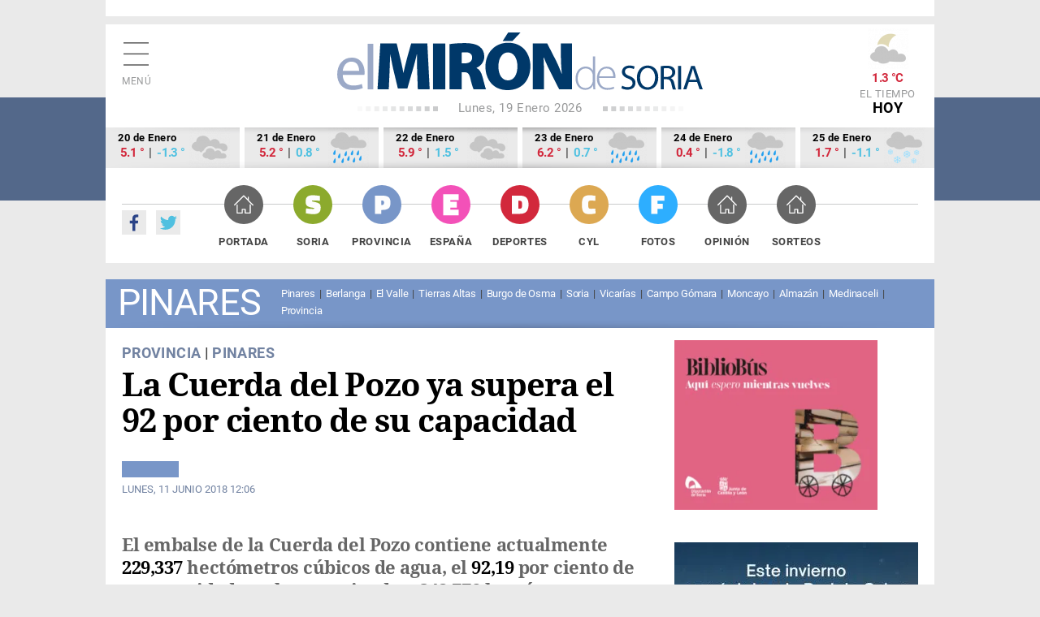

--- FILE ---
content_type: text/html; charset=utf-8
request_url: https://elmirondesoria.es/provincia/comarca-de-pinares/la-cuerda-del-pozo-ya-supera-el-92-por-ciento-de-su-capacidad
body_size: 8966
content:

<!DOCTYPE html>
<html lang="es-es">
<head>
  <link rel="preload" href="https://estaticos.elmirondesoria.es/fonts/roboto-v20-latin-regular.woff2" as="font" type="font/woff2" crossorigin>
  <link rel="preload" href="https://estaticos.elmirondesoria.es/fonts/roboto-v20-latin-700.woff2" as="font" type="font/woff2" crossorigin> 
  <link rel="preload" href="https://estaticos.elmirondesoria.es/fonts/DroidSerif-Regular.woff2" as="font" type="font/woff2" crossorigin> 
  <link rel="preload" href="https://estaticos.elmirondesoria.es/fonts/DroidSerif-Bold.woff2" as="font" type="font/woff2" crossorigin> 
  <meta charset="utf-8">
	<meta http-equiv="date" content="Lun, 11 Jun 2018 12:06:23 GMT">
	<meta http-equiv="Refresh" content="900">
	<meta http-equiv="last-modified" content="date">
	<meta name="rights" content="@ El Mirón de Soria">
	<meta name="author" content="Juan Carlos Hervás">
	<meta name="DC.date" content="2018-06-11">
	<meta name="viewport" content="width=device-width, initial-scale=1">
	<meta name="X-UA-Compatible" content="IE=edge">
	<meta name="lang" content="es">
	<meta name="title" content="La Cuerda del Pozo ya supera el 92 por ciento de su capacidad">
	<meta name="organization" content="El Miron de Soria">
	<meta name="google-site-verification" content="oMXlVVidDG0EUXiFeTJH_sqmcrAQxxehXGdxbsjiMnM">
	<meta name="robots" content="max-snippet:-1,max-image-preview:large,max-video-preview:-1">
	<meta name="DC.Identifier" content="http://catalog.loc.gov/67-26020">
	<meta name="DC.title" content="La Cuerda del Pozo ya supera el 92 por ciento de su capacidad">
	<meta name="DC.description" content="La Cuerda del Pozo ya supera el 92 por ciento de su capacidad">
	<meta name="DC.language" content="es">
	<meta name="DC.publisher" content="El Mirón de Soria">
	<meta name="description" content="La Cuerda del Pozo ya supera el 92 por ciento de su capacidad">
	<meta name="generator" content="El Miron - Editor">
	<title>La Cuerda del Pozo ya supera el 92 por ciento de su capacidad</title>
	<link href="https://elmirondesoria.es/provincia/comarca-de-pinares/la-cuerda-del-pozo-ya-supera-el-92-por-ciento-de-su-capacidad/amp" rel="amphtml">
	<link href="https://elmirondesoria.es/provincia/comarca-de-pinares/la-cuerda-del-pozo-ya-supera-el-92-por-ciento-de-su-capacidad" rel="canonical">
	<link href="/" rel="canonical">
	<link href="https://estaticos.elmirondesoria.es/images/favicon.gif" rel="icon" type="image/vnd.microsoft.icon">
	<link href="https://estaticos.elmirondesoria.es/images/miron-apple-152.png" rel="apple-touch-icon" sizes="152x152">
	<link href="https://estaticos.elmirondesoria.es/images/miron-apple-144.png" rel="apple-touch-icon" sizes="144x144">
	<link href="https://estaticos.elmirondesoria.es/images/miron-apple-120.png" rel="apple-touch-icon" sizes="120x120">
	<link href="https://estaticos.elmirondesoria.es/images/miron-apple-114.png" rel="apple-touch-icon" sizes="114x114">
	<link href="https://estaticos.elmirondesoria.es/images/miron-apple-72.png" rel="apple-touch-icon" sizes="72x72">
	<link href="https://estaticos.elmirondesoria.es/images/miron-apple.png" rel="apple-touch-icon-precomposed">

  <link href="https://estaticos.elmirondesoria.es/css/tpl-mi2017-v4.10.css?v=241211" rel="stylesheet" />

  <script async type="text/javascript" src="//s.clickiocdn.com/t/233846/360_light.js"></script>
  <script src="/media/mod_menu/js/menu-es5.min.js?bf40c772d024a2eee1db1bda545ae730" nomodule defer></script>
	<script src="/media/vendor/jquery/js/jquery.min.js?3.7.1"></script>
	<meta property="article:publisher" content="https://www.facebook.com/ElMironDeSoria" />
	<meta property="article:published_time" content="Lun, 11 Jun 2018 12:06:23 GMT" />
	<meta property="article:section" content="Pinares" />
	<meta property="article:tag" content="" />

	<meta property="og:title" content="La Cuerda del Pozo ya supera el 92 por ciento de su capacidad" />
	<meta property="og:description" content="El embalse de la Cuerda del Pozo contiene actualmente 229,337 hectómetros cúbicos de agua, el 92,19 por ciento de su capacidad total que asciende a 248,776 hectómetros cúbicos.
" />
	<meta property="og:url" content="https://elmirondesoria.es/provincia/comarca-de-pinares/la-cuerda-del-pozo-ya-supera-el-92-por-ciento-de-su-capacidad" />
	<meta property="og:image" content="https://cdn2.elmirondesoria.es/2018/06junio/rwd/11pantano.jpg-not.jpg" />
	<meta property="og:locale" content="es_ES" />
	<meta property="og:type" content="article" />
	<meta property="og:site_name" content="El Miron de Soria" />
	<meta property="fb:admins" content="100009044648175" />
	<meta property="fb:page_id" content="254620527985893" />
	<meta property="fb:app_id" content="370592293008483" />

	<meta property="original-source" content="https://elmirondesoria.es/provincia/comarca-de-pinares/la-cuerda-del-pozo-ya-supera-el-92-por-ciento-de-su-capacidad" />
	<meta property="twitter:title" content="La Cuerda del Pozo ya supera el 92 por ciento de su capacidad" />
	<meta property="twitter:description" content="El embalse de la Cuerda del Pozo contiene actualmente 229,337 hectómetros cúbicos de agua, el 92,19 por ciento de su capacidad total que asciende a 248,776 hectómetros cúbicos.
" />
	<meta property="twitter:url" content="https://elmirondesoria.es/provincia/comarca-de-pinares/la-cuerda-del-pozo-ya-supera-el-92-por-ciento-de-su-capacidad" />
	<meta property="twitter:image" content="https://cdn2.elmirondesoria.es/2018/06junio/rwd/11pantano.jpg-not.jpg" />
	<meta property="twitter:card" content="summary_large_image" />
	<meta property="twitter:site" content="@elmirondesoria" />
	<meta property="twitter:creator" content="@elmirondesoria" />
	<meta property="twitter:domain" content="elmirondesoria.es" />
	<script>
		dataLayer = [{
			'contenido': {
				'typeContentMiron': 'noticia',
				'sectionMiron': 'provincia',
				'subsectionMiron': 'pinares',
				'titleMiron': 'La Cuerda del Pozo ya supera el 92 por ciento de su capacidad',
				'urlMiron': 'https://elmirondesoria.es/provincia/comarca-de-pinares/la-cuerda-del-pozo-ya-supera-el-92-por-ciento-de-su-capacidad',
				'yearMiron': 2018,
				'monthMiron': 06,
				'dayMiron': 11
			}
		}];
	</script>
	

</head>
<body class="noticia provincia Pinares">
<!-- Google Tag Manager -->
<noscript><iframe src="//www.googletagmanager.com/ns.html?id=GTM-K8P2LM"
height="0" width="0" style="display:none;visibility:hidden"></iframe></noscript>
<script>(function(w,d,s,l,i){w[l]=w[l]||[];w[l].push({'gtm.start':
new Date().getTime(),event:'gtm.js'});var f=d.getElementsByTagName(s)[0],
j=d.createElement(s),dl=l!='dataLayer'?'&l='+l:'';j.async=true;j.src=
'//www.googletagmanager.com/gtm.js?id='+i+dl;f.parentNode.insertBefore(j,f);
})(window,document,'script','dataLayer','GTM-K8P2LM');</script>
<!-- End Google Tag Manager -->

  <!-- Sticky Desk -->
  <script async type='text/javascript' src='//s.clickiocdn.com/t/233846/360_light.js'></script>
  <script class='__lxGc__' type='text/javascript'>
  ((__lxGc__=window.__lxGc__||{'s':{},'b':0})['s']['_233846']=__lxGc__['s']['_233846']||{'b':{}})['b']['_724762']={'i':__lxGc__.b++};
  </script>
<script async type='text/javascript' src='//s.clickiocdn.com/t/233846/360_light.js'></script>
  <script class='__lxGc__' type='text/javascript'>
  ((__lxGc__=window.__lxGc__||{'s':{},'b':0})['s']['_233846']=__lxGc__['s']['_233846']||{'b':{}})['b']['_724760']={'i':__lxGc__.b++};
  </script>


<main class="miron">

<!-- //////// PUBLICIDAD //////// -->
<aside class="publiSuperior">
  <div class="skiIzda">
  <script async type='text/javascript' src='//s.clickiocdn.com/t/233846/360_light.js'></script>
  <script class='__lxGc__' type='text/javascript'>
  ((__lxGc__=window.__lxGc__||{'s':{},'b':0})['s']['_233846']=__lxGc__['s']['_233846']||{'b':{}})['b']['_722950']={'i':__lxGc__.b++};
  </script>  </div>
  <div class="skiDcha">
    </div>
  <div class="pubM1">
    </div>
  </aside>
<!-- //////// CABECERA //////// -->
<header class="cabecera" id="organizacion" itemprop="publisher" itemscope="" itemtype="https://schema.org/Organization">
  <div class="innerCabecera">
    <div itemprop="logo" itemscope="" class="logo" itemtype="https://schema.org/ImageObject">
      <a href="/" class="logomiron">El Mirón de Soria</a>
      <meta itemprop="url" content="https://estaticos.elmirondesoria.es/images/lgMiron429.png">
      <meta itemprop="width" content="429">
      <meta itemprop="height" content="60">
    </div>
    <meta itemprop="url" content="https://elmirondesoria.es" />
    <meta itemprop="name" content="EL MIRÓN DE SORIA" />
    <div class="fecha">
      Lunes, 19 Enero 2026    </div>
    <div id="menuPrincipal" class="icnMenu">Menú</div>
    <div class="icnBuscador"><span>Buscar</span>
      <!--  -->
    </div>

        <div class="tiempo">
     <img alt="Muy nuboso" src="https://estaticos.elmirondesoria.es/wi/05/50/6n.png"/>
<div class="temperatura">1.3 &deg;C</div>
      El tiempo <span>HOY</span>
    </div>
      </div>
  
    <aside class="tiempoPrevision">
    <div class="dia">
    <div class="fecha">20 de Enero</div>
    <div class="temperatura"><span class="tempMaximo">5.1 &deg;</span> | <span class="tempMinimo">-1.3 &deg;</span></div>
    <img alt="Cubierto" src="https://estaticos.elmirondesoria.es/wi/05/50/7.png"/>
    </div><div class="dia">
    <div class="fecha">21 de Enero</div>
    <div class="temperatura"><span class="tempMaximo">5.2 &deg;</span> | <span class="tempMinimo">0.8 &deg;</span></div>
    <img alt="Cubierto con probabilidad de lluvia" src="https://estaticos.elmirondesoria.es/wi/05/50/19.png"/>
    </div><div class="dia">
    <div class="fecha">22 de Enero</div>
    <div class="temperatura"><span class="tempMaximo">5.9 &deg;</span> | <span class="tempMinimo">1.5 &deg;</span></div>
    <img alt="Cubierto" src="https://estaticos.elmirondesoria.es/wi/05/50/7.png"/>
    </div><div class="dia">
    <div class="fecha">23 de Enero</div>
    <div class="temperatura"><span class="tempMaximo">6.2 &deg;</span> | <span class="tempMinimo">0.7 &deg;</span></div>
    <img alt="Muy nuboso con probabilidad de lluvia" src="https://estaticos.elmirondesoria.es/wi/05/50/19.png"/>
    </div><div class="dia">
    <div class="fecha">24 de Enero</div>
    <div class="temperatura"><span class="tempMaximo">0.4 &deg;</span> | <span class="tempMinimo">-1.8 &deg;</span></div>
    <img alt="Cubierto con probabilidad de lluvia" src="https://estaticos.elmirondesoria.es/wi/05/50/19.png"/>
    </div><div class="dia">
    <div class="fecha">25 de Enero</div>
    <div class="temperatura"><span class="tempMaximo">1.7 &deg;</span> | <span class="tempMinimo">-1.1 &deg;</span></div>
    <img alt="Cubierto con nevadas" src="https://estaticos.elmirondesoria.es/wi/05/50/30.png"/>
    </div>  </aside>
  
  <div class="innerNavegacion">
    <div class="rrss">
      <a itemprop="sameAs" rel="nofollow" class="fb" href="https://www.facebook.com/ElMironDeSoria/" target="_blank">Facebook</a>
      <a itemprop="sameAs" rel="nofollow" class="tw" href="https://twitter.com/elmirondesoria" target="_blank">Twuitter</a>
    </div>
    <nav class="menuSuperior">
      <ul  itemscope itemtype="http://www.schema.org/SiteNavigationElement"  class="_menusup">
<li itemprop="name" class="menu-478 Portada"><a href="/" itemprop="url" class="menuSupGTM"><span></span>Portada</a></li><li itemprop="name" class="menu-480 Soria"><a href="/soria" itemprop="url" class="menuSupGTM"><span></span>Soria</a></li><li itemprop="name" class="menu-481 alias-parent-active Provincia"><a href="/provincia" itemprop="url" class="menuSupGTM"><span></span>Provincia</a></li><li itemprop="name" class="menu-592 España"><a href="/nacional" itemprop="url" class="menuSupGTM"><span></span>España</a></li><li itemprop="name" class="menu-482 Deportes"><a href="/deportes" itemprop="url" class="menuSupGTM"><span></span>Deportes</a></li><li itemprop="name" class="menu-483 CyL"><a href="/cyl" itemprop="url" class="menuSupGTM"><span></span>CyL</a></li><li itemprop="name" class="menu-484 Fotos"><a href="/fotos" itemprop="url" class="menuSupGTM"><span></span>Fotos</a></li><li itemprop="name" class="menu-761 Opinión"><a href="/opinion" itemprop="url" class="menuSupGTM"><span></span>Opinión</a></li><li itemprop="name" class="menu-762 Sorteos"><a href="/sorteos" itemprop="url" class="menuSupGTM"><span></span>Sorteos</a></li></ul>

    </nav>
  </div>
  </header>

		
<!-- //////// CABECERA SECCIÓN //////// -->
<section class="cabeceraSeccion">
	<header>
		<h3>Pinares</h3>
	</header>
	<nav class="menuTematico">
		<ul  itemscope itemtype="http://www.schema.org/SiteNavigationElement"  class="">
<li itemprop="name" class="menu-273 current active Pinares"><a href="/provincia/comarca-de-pinares" itemprop="url" class="menuSupGTM">Pinares</a></li><li itemprop="name" class="menu-274 Berlanga"><a href="/provincia/comarca-de-berlanga" itemprop="url" class="menuSupGTM">Berlanga</a></li><li itemprop="name" class="menu-275 El Valle"><a href="/provincia/comarca-de-el-valle" itemprop="url" class="menuSupGTM">El Valle</a></li><li itemprop="name" class="menu-276 Tierras Altas"><a href="/provincia/comarca-de-tierras-altas" itemprop="url" class="menuSupGTM">Tierras Altas</a></li><li itemprop="name" class="menu-277 Burgo de Osma"><a href="/provincia/comarca-de-burgo-de-osma" itemprop="url" class="menuSupGTM">Burgo de Osma</a></li><li itemprop="name" class="menu-278 Soria"><a href="/provincia/comarca-de-soria" itemprop="url" class="menuSupGTM">Soria</a></li><li itemprop="name" class="menu-279 Vicarías"><a href="/provincia/comarca-de-vicarias" itemprop="url" class="menuSupGTM">Vicarías</a></li><li itemprop="name" class="menu-280 Campo Gómara"><a href="/provincia/comarca-campo-gomara" itemprop="url" class="menuSupGTM">Campo Gómara</a></li><li itemprop="name" class="menu-281 Moncayo"><a href="/provincia/comarca-del-moncayo" itemprop="url" class="menuSupGTM">Moncayo</a></li><li itemprop="name" class="menu-282 Almazán"><a href="/provincia/comarca-de-almazan" itemprop="url" class="menuSupGTM">Almazán</a></li><li itemprop="name" class="menu-283 Medinaceli"><a href="/provincia/comarca-de-medinaceli" itemprop="url" class="menuSupGTM">Medinaceli</a></li><li itemprop="name" class="menu-284 Provincia"><a href="/provincia/noticias" itemprop="url" class="menuSupGTM">Provincia</a></li></ul>
	</nav>
</section>




<!-- //////// NOTICIA-LAYOUT //////// -->
<div class="contenedorNoticia">
	<div class="noticiaLayout">
		<article class="noticiaDetalle" itemscope="" itemtype="http://schema.org/NewsArticle" itemref="organizacion">
						
	<div class="seccion">
		<a class="padre" href="/provincia" itemprop="genre">Provincia</a> | 		<a href="/provincia/comarca-de-pinares" itemprop="genre">Pinares</a>
	</div>
			<h1 itemprop="headline">La Cuerda del Pozo ya supera el 92 por ciento de su capacidad			</h1>
			 
			<div class="redes"> 
				<div class="addthis_sharing_toolbox"></div>
			</div>
				<div class="articulo-datos">
		<time datetime="2018-06-11T12:06:23+02:00" itemprop="dateModified" class="articulo-actualizado">
			<meta content="2018-06-11T12:06:23+02:00" itemprop="datePublished">
			<meta content="2018-06-11T12:06:23+02:00" itemprop="dateModified">
			Lunes, 11 Junio 2018 12:06		</time>
		<div class="autor" itemprop="author" itemscope="" itemtype="https://schema.org/Person"><meta class="autor-nombre" itemprop="name" content="Juan Carlos Hervás" ></div>
	</div>
<h2 class="subtitulo">El embalse de la Cuerda del Pozo contiene actualmente <strong>229,337 </strong>hectómetros cúbicos de agua, el <strong>92,19 </strong>por ciento de su capacidad total que asciende a 248,776 hectómetros cúbicos.</h2>
 

	<h2 class=subtitulo><a class="anterior" title="La Junta organiza actividad de náutica con alumnos de Primaria" aria-label="Artículo anterior: La Junta organiza actividad de náutica con alumnos de Primaria" href="/provincia/comarca-de-pinares/la-junta-organiza-actividad-de-nautica-con-alumnos-de-primaria" rel="prev">
		La Junta organiza actividad de náutica con alumnos de Primaria	</a></h2>

	<h2 class=subtitulo><a class="siguiente" title="Abejar, epicentro internacional de la lambrettas" aria-label="Artículo siguiente: Abejar, epicentro internacional de la lambrettas" href="/provincia/comarca-de-pinares/abejar-epicentro-internacional-de-la-lambrettas" rel="next">
		Abejar, epicentro internacional de la lambrettas	</a></h2>

<p><figure class="fotoNoticia" itemprop="image" itemscope itemtype="https://schema.org/ImageObject">
				<img class="lazyM" src="https://cdn2.elmirondesoria.es/2018/06junio/11pantano.jpg.jpg" alt="alt="La Cuerda del Pozo ya supera el 92 por ciento de su capacidad" title="La Cuerda del Pozo ya supera el 92 por ciento de su capacidad">
				<meta itemprop="width" content="000">
				<meta itemprop="height" content="000">
				<meta itemprop="url" content="#">
			</figure>
<p>La semana pasada contenía <strong>228,269</strong> hectómetros cúbicos<strong>, </strong>el<strong> 91,76 por ciento, </strong>según el balance hídrico de la última semana, facilitado hoy por la Subdelegación del Gobierno en la provincia.</p>
<p>El año pasado por estas mismas fechas el embalse de la cuenca hidrográfica del Duero recogía <strong>136,374 </strong>hectómetros cúbicos de agua, el <strong>54,82 </strong>por ciento de su capacidad.</p>
<p>La salida media diaria de agua se sitúa actualmente en<strong> 4,00</strong> metros cúbicos por segundo. El balance hídrico de la semana ha sido de<strong> 1,068 </strong>hectómetros cúbicos.</p>
<p>Esta semana se han registrado precipitaciones de 13,50 litros por metro cuadrado en la zona del embalse.</p>
<p> </p>		</article>


	<!-- PAGINACIÓN -->
	
	

		<aside class="pubTEX1">
			
		</aside>
	</div>
	<!-- //////// NOTICIA COL-C //////// -->
	<div class="noticiasColC">
		<aside class="pubN1">
																																																																					
												<div class="banner">
														<a href="/component/banners/click/3360" target="_blank" rel="noopener noreferrer" title="260116-0508" class="capullo">
							<img 
																class="lazy-M" src="https://cdn2.elmirondesoria.es/ads/0508.jpg" 
								alt="260116-0508" 
								width ="250" 
								height ="209"/>
							</a>
					

						
															</div>




 
		</aside>
		<!--  -->
				<aside class="pubN15">
			<script async type='text/javascript' src='//s.clickiocdn.com/t/233846/360_light.js'></script>
		<script class='__lxGc__' type='text/javascript'>
		((__lxGc__=window.__lxGc__||{'s':{},'b':0})['s']['_233846']=__lxGc__['s']['_233846']||{'b':{}})['b']['_724978']={'i':__lxGc__.b++};
		</script>		</aside>

		<aside class="pubN2">
																																																																					
												<div class="banner">
														<a href="/component/banners/click/3243" target="_blank" rel="noopener noreferrer" title="250809-0208" class="capullo">
							<img 
																class="lazy-M" src="https://cdn2.elmirondesoria.es/ads/0208.jpg" 
								alt="250809-0208" 
								width ="300" 
								height ="250"/>
							</a>
					

						
															</div>


 
		</aside>		    <aside class="lomas">

            <header>
        <h3>Lo más leído de la Provincia</h3>
        </header>
    
        <ol>
		<li itemscope itemtype="https://schema.org/NewsArticle" itemref="organizacion">
		<span class="numero Provincia">1</span>
		<h4 itemprop="headline">
			<a href="/provincia/comarca-de-tierras-altas/el-procurador-del-comun-insta-a-la-junta-a-reabrir-la-farmacia-de-villar-del-rio" class="lomasGTM">
				El Procurador del Común insta a la Junta a reabrir la farmacia de Villar del Río			</a>
		</h4>
		<div class="articulo-datos">
				
			
			<meta content="2026-01-12T13:43:23+01:00" itemprop="datePublished">
			<meta content="2026-01-12T13:43:23+01:00" itemprop="dateModified">
			<div class="autor" itemprop="author" itemscope="" itemtype="https://schema.org/Person"><meta class="autor-nombre" itemprop="name" content="Juan Carlos Hervás" ></div>
		</div>
		<meta itemprop="url" content="/provincia/comarca-de-tierras-altas/el-procurador-del-comun-insta-a-la-junta-a-reabrir-la-farmacia-de-villar-del-rio">
		<meta itemscope="" itemprop="mainEntityOfPage" itemtype="https://schema.org/WebPage" itemid="/provincia/comarca-de-tierras-altas/el-procurador-del-comun-insta-a-la-junta-a-reabrir-la-farmacia-de-villar-del-rio">
	</li>
		<li itemscope itemtype="https://schema.org/NewsArticle" itemref="organizacion">
		<span class="numero Provincia">2</span>
		<h4 itemprop="headline">
			<a href="/provincia/comarca-de-tierras-altas/el-promotor-del-parque-eolico-y-fotovoltaico-la-solana-en-magana-desiste-por-su-inviabilidad-ambiental" class="lomasGTM">
				El promotor del parque eólico y fotovoltaico "La Solana", en Magaña, desiste por su inviabilidad ambiental			</a>
		</h4>
		<div class="articulo-datos">
				
			
			<meta content="2026-01-14T16:26:44+01:00" itemprop="datePublished">
			<meta content="2026-01-14T16:26:44+01:00" itemprop="dateModified">
			<div class="autor" itemprop="author" itemscope="" itemtype="https://schema.org/Person"><meta class="autor-nombre" itemprop="name" content="Juan Carlos Hervás" ></div>
		</div>
		<meta itemprop="url" content="/provincia/comarca-de-tierras-altas/el-promotor-del-parque-eolico-y-fotovoltaico-la-solana-en-magana-desiste-por-su-inviabilidad-ambiental">
		<meta itemscope="" itemprop="mainEntityOfPage" itemtype="https://schema.org/WebPage" itemid="/provincia/comarca-de-tierras-altas/el-promotor-del-parque-eolico-y-fotovoltaico-la-solana-en-magana-desiste-por-su-inviabilidad-ambiental">
	</li>
		<li itemscope itemtype="https://schema.org/NewsArticle" itemref="organizacion">
		<span class="numero Provincia">3</span>
		<h4 itemprop="headline">
			<a href="/provincia/comarca-de-berlanga/concluye-primera-fase-del-plan-de-gestion-de-la-cerca-vieja-de-berlanga-de-duero" class="lomasGTM">
				Concluye primera fase del Plan de Gestión de la Cerca Vieja de Berlanga de Duero			</a>
		</h4>
		<div class="articulo-datos">
				
			
			<meta content="2026-01-15T17:13:36+01:00" itemprop="datePublished">
			<meta content="2026-01-15T17:13:36+01:00" itemprop="dateModified">
			<div class="autor" itemprop="author" itemscope="" itemtype="https://schema.org/Person"><meta class="autor-nombre" itemprop="name" content="Juan Carlos Hervás" ></div>
		</div>
		<meta itemprop="url" content="/provincia/comarca-de-berlanga/concluye-primera-fase-del-plan-de-gestion-de-la-cerca-vieja-de-berlanga-de-duero">
		<meta itemscope="" itemprop="mainEntityOfPage" itemtype="https://schema.org/WebPage" itemid="/provincia/comarca-de-berlanga/concluye-primera-fase-del-plan-de-gestion-de-la-cerca-vieja-de-berlanga-de-duero">
	</li>
		<li itemscope itemtype="https://schema.org/NewsArticle" itemref="organizacion">
		<span class="numero Provincia">4</span>
		<h4 itemprop="headline">
			<a href="/provincia/comarca-de-pinares/la-diputacion-presenta-inversion-para-modernizar-el-punto-de-nieve-de-santa-ines" class="lomasGTM">
				La Diputación presenta inversion para modernizar el punto de nieve de Santa Inés			</a>
		</h4>
		<div class="articulo-datos">
				
			
			<meta content="2026-01-15T14:37:29+01:00" itemprop="datePublished">
			<meta content="2026-01-15T14:37:29+01:00" itemprop="dateModified">
			<div class="autor" itemprop="author" itemscope="" itemtype="https://schema.org/Person"><meta class="autor-nombre" itemprop="name" content="Juan Carlos Hervás" ></div>
		</div>
		<meta itemprop="url" content="/provincia/comarca-de-pinares/la-diputacion-presenta-inversion-para-modernizar-el-punto-de-nieve-de-santa-ines">
		<meta itemscope="" itemprop="mainEntityOfPage" itemtype="https://schema.org/WebPage" itemid="/provincia/comarca-de-pinares/la-diputacion-presenta-inversion-para-modernizar-el-punto-de-nieve-de-santa-ines">
	</li>
		<li itemscope itemtype="https://schema.org/NewsArticle" itemref="organizacion">
		<span class="numero Provincia">5</span>
		<h4 itemprop="headline">
			<a href="/provincia/comarca-de-tierras-altas/esama-s-l-ejecutara-variante-de-carretera-s0-615-en-yanguas" class="lomasGTM">
				ESAMA S.L. ejecutará variante de carretera S0-615 en Yanguas			</a>
		</h4>
		<div class="articulo-datos">
				
			
			<meta content="2026-01-12T16:13:13+01:00" itemprop="datePublished">
			<meta content="2026-01-12T16:13:13+01:00" itemprop="dateModified">
			<div class="autor" itemprop="author" itemscope="" itemtype="https://schema.org/Person"><meta class="autor-nombre" itemprop="name" content="Juan Carlos Hervás" ></div>
		</div>
		<meta itemprop="url" content="/provincia/comarca-de-tierras-altas/esama-s-l-ejecutara-variante-de-carretera-s0-615-en-yanguas">
		<meta itemscope="" itemprop="mainEntityOfPage" itemtype="https://schema.org/WebPage" itemid="/provincia/comarca-de-tierras-altas/esama-s-l-ejecutara-variante-de-carretera-s0-615-en-yanguas">
	</li>
</ol>

    </aside>

 
		<aside class="pubN3">
			<!--  -->
			<script async type='text/javascript' src='//s.clickiocdn.com/t/233846/360_light.js'></script>
		<script class='__lxGc__' type='text/javascript'>
		((__lxGc__=window.__lxGc__||{'s':{},'b':0})['s']['_233846']=__lxGc__['s']['_233846']||{'b':{}})['b']['_724977']={'i':__lxGc__.b++};
		</script>		</aside>
		 
	</div>
</div>

<!-- //////// GALERÍAS //////// -->
<section class="galerias">	<header>
		<h3><a href="https://elmirondesoria.es/fotos">Últimas fotogalerías</a></h3>			</header>
	 
	<article class="galeriaGAL1" itemscope="" itemtype="http://schema.org/NewsArticle" itemref="organizacion">
		<div class="contenedor">
		<div class="seccion fotos">
		<a href="/fotos">Fotos</a>	</div>
	<figure class="foto" itemprop="image" itemscope="" itemtype="https://schema.org/ImageObject"> 
		<a href="/fotos/3-jornada-de-campo-a-traves-cross-de-los-llamosos-2026" class="galeriasGTM">
						<img class="lazyM" src="https://cdn2.elmirondesoria.es/2026/01enero/rwd/18llamosos-port.jpg" width="459" height="306" alt="3ª jornada de campo a través - Cross de Los Llamosos 2026 " title="3ª jornada de campo a través - Cross de Los Llamosos 2026 "/>
			<meta itemprop="width" content="459">
			<meta itemprop="height" content="306">
			<meta itemprop="url" content="https://cdn2.elmirondesoria.es/2026/01enero/rwd/18llamosos-port.jpg">
		</a>
	</figure>
	<h2 itemprop="headline">
		<a href="/fotos/3-jornada-de-campo-a-traves-cross-de-los-llamosos-2026" class="galeriasGTM">3ª jornada de campo a través - Cross de Los Llamosos 2026 </a>
	</h2>
</div>
<div class="articulo-datos">
		
	
	<time datetime="2026-01-18T16:07:44+01:00" class="articulo-actualizado">
		<meta content="2026-01-18T16:07:44+01:00" itemprop="datePublished">
		<meta content="2026-01-18T16:07:44+01:00" itemprop="dateModified">
		18-01-2026 16:07	</time>
	<div class="autor" itemprop="author" itemscope="" itemtype="https://schema.org/Person"><meta class="autor-nombre" itemprop="name" content="Juan Carlos Hervás" ></div>
</div>
<meta itemscope="" itemprop="mainEntityOfPage" itemtype="https://schema.org/WebPage" itemid="/fotos/3-jornada-de-campo-a-traves-cross-de-los-llamosos-2026">


	</article>
	<article class="galeriaGAL2" itemscope="" itemtype="http://schema.org/NewsArticle" itemref="organizacion">
		<div class="contenedor">
		<div class="seccion fotos">
		<a href="/fotos">Fotos</a>	</div>
	<figure class="foto" itemprop="image" itemscope="" itemtype="https://schema.org/ImageObject"> 
		<a href="/fotos/xxii-cross-san-anton-de-los-llamosos-carrera-popular" class="galeriasGTM">
						<img class="lazyM" src="https://cdn2.elmirondesoria.es/2026/01enero/rwd/18llamosospopular-port.jpg" width="459" height="306" alt="XXII Cross San Antón, de Los Llamosos: carrera popular " title="XXII Cross San Antón, de Los Llamosos: carrera popular "/>
			<meta itemprop="width" content="459">
			<meta itemprop="height" content="306">
			<meta itemprop="url" content="https://cdn2.elmirondesoria.es/2026/01enero/rwd/18llamosospopular-port.jpg">
		</a>
	</figure>
	<h2 itemprop="headline">
		<a href="/fotos/xxii-cross-san-anton-de-los-llamosos-carrera-popular" class="galeriasGTM">XXII Cross San Antón, de Los Llamosos: carrera popular </a>
	</h2>
</div>
<div class="articulo-datos">
		
	
	<time datetime="2026-01-18T16:05:54+01:00" class="articulo-actualizado">
		<meta content="2026-01-18T15:04:35+01:00" itemprop="datePublished">
		<meta content="2026-01-18T16:05:54+01:00" itemprop="dateModified">
		18-01-2026 16:05	</time>
	<div class="autor" itemprop="author" itemscope="" itemtype="https://schema.org/Person"><meta class="autor-nombre" itemprop="name" content="Juan Carlos Hervás" ></div>
</div>
<meta itemscope="" itemprop="mainEntityOfPage" itemtype="https://schema.org/WebPage" itemid="/fotos/xxii-cross-san-anton-de-los-llamosos-carrera-popular">


	</article>
	<article class="galeriaGAL3" itemscope="" itemtype="http://schema.org/NewsArticle" itemref="organizacion">
		<div class="contenedor">
		<div class="seccion fotos">
		<a href="/fotos">Fotos</a>	</div>
	<figure class="foto" itemprop="image" itemscope="" itemtype="https://schema.org/ImageObject"> 
		<a href="/fotos/otro-ano-como-es-de-ley-hace-matanza-el-virrey" class="galeriasGTM">
						<img class="lazyM" src="https://cdn2.elmirondesoria.es/2026/01enero/rwd/19matanza2-port.jpg" width="459" height="306" alt="Otro año como es de ley, hace matanza el Virrey..." title="Otro año como es de ley, hace matanza el Virrey..."/>
			<meta itemprop="width" content="459">
			<meta itemprop="height" content="306">
			<meta itemprop="url" content="https://cdn2.elmirondesoria.es/2026/01enero/rwd/19matanza2-port.jpg">
		</a>
	</figure>
	<h2 itemprop="headline">
		<a href="/fotos/otro-ano-como-es-de-ley-hace-matanza-el-virrey" class="galeriasGTM">Otro año como es de ley, hace matanza el Virrey...</a>
	</h2>
</div>
<div class="articulo-datos">
		
	
	<time datetime="2026-01-18T15:02:19+01:00" class="articulo-actualizado">
		<meta content="2026-01-18T09:50:27+01:00" itemprop="datePublished">
		<meta content="2026-01-18T15:02:19+01:00" itemprop="dateModified">
		18-01-2026 15:02	</time>
	<div class="autor" itemprop="author" itemscope="" itemtype="https://schema.org/Person"><meta class="autor-nombre" itemprop="name" content="Juan Carlos Hervás" ></div>
</div>
<meta itemscope="" itemprop="mainEntityOfPage" itemtype="https://schema.org/WebPage" itemid="/fotos/otro-ano-como-es-de-ley-hace-matanza-el-virrey">


	</article>
	<article class="galeriaGAL4" itemscope="" itemtype="http://schema.org/NewsArticle" itemref="organizacion">
		<div class="contenedor">
		<div class="seccion fotos">
		<a href="/fotos">Fotos</a>	</div>
	<figure class="foto" itemprop="image" itemscope="" itemtype="https://schema.org/ImageObject"> 
		<a href="/fotos/bendicion-en-soria-en-festividad-de-san-anton-de-los-animales-de-compania" class="galeriasGTM">
						<img class="lazyM" src="https://cdn2.elmirondesoria.es/2026/01enero/rwd/17sananton-port.jpg" width="459" height="306" alt="Bendición en Soria, en festividad de San Antón, de los animales de compañía " title="Bendición en Soria, en festividad de San Antón, de los animales de compañía "/>
			<meta itemprop="width" content="459">
			<meta itemprop="height" content="306">
			<meta itemprop="url" content="https://cdn2.elmirondesoria.es/2026/01enero/rwd/17sananton-port.jpg">
		</a>
	</figure>
	<h2 itemprop="headline">
		<a href="/fotos/bendicion-en-soria-en-festividad-de-san-anton-de-los-animales-de-compania" class="galeriasGTM">Bendición en Soria, en festividad de San Antón, de los animales de compañía </a>
	</h2>
</div>
<div class="articulo-datos">
		
	
	<time datetime="2026-01-18T09:49:22+01:00" class="articulo-actualizado">
		<meta content="2026-01-17T21:39:00+01:00" itemprop="datePublished">
		<meta content="2026-01-18T09:49:22+01:00" itemprop="dateModified">
		18-01-2026 09:49	</time>
	<div class="autor" itemprop="author" itemscope="" itemtype="https://schema.org/Person"><meta class="autor-nombre" itemprop="name" content="Juan Carlos Hervás" ></div>
</div>
<meta itemscope="" itemprop="mainEntityOfPage" itemtype="https://schema.org/WebPage" itemid="/fotos/bendicion-en-soria-en-festividad-de-san-anton-de-los-animales-de-compania">


	</article>
</section>
<!-- //////// NOTICIA BOTTOM //////// -->
<div class="noticiaBottom">
	    <div class="masNoticias">

            <header>
        <h3>Más noticias</h3>
        </header>
    
        	<article class="noticiaMas1" itemscope="" itemtype="http://schema.org/NewsArticle" itemref="organizacion">			
		<figure class="foto" itemprop="image" itemscope="" itemtype="https://schema.org/ImageObject"> 
			<a href="/provincia/comarca-de-pinares/la-cuerda-del-pozo-sigue-mejorando-reservas-y-supera-ya-el-65-por-ciento-de-su-capacidad" class="noticiaMasGTM">
								<img class="lazyM" src="https://cdn2.elmirondesoria.es/2025/10octubre/10pantano/41-10pantano.jpg" width="1498" height="1000" alt="La Cuerda del Pozo sigue mejorando reservas y supera ya el 65 por ciento de su capacidad" title="La Cuerda del Pozo sigue mejorando reservas y supera ya el 65 por ciento de su capacidad"/>
				<meta itemprop="width" content="1498">
				<meta itemprop="height" content="1000">
				<meta itemprop="url" content="https://elmirondesoria.es/https://cdn2.elmirondesoria.es/2025/10octubre/10pantano/41-10pantano.jpg">
			</a>
		</figure>
		<div class="seccion"><a href="/provincia/comarca-de-pinares">Pinares</a></div>
		<h2 itemprop="headline">
			<a href="/provincia/comarca-de-pinares/la-cuerda-del-pozo-sigue-mejorando-reservas-y-supera-ya-el-65-por-ciento-de-su-capacidad" class="noticiaMasGTM">La Cuerda del Pozo sigue mejorando reservas y supera ya el 65 por ciento de su capacidad</a>
		</h2>
		<div class="articulo-datos">
				
			<time datetime="2026-01-12T09:12:47+01:00" class="articulo-actualizado">
				<meta content="2026-01-12T09:12:47+01:00" itemprop="datePublished">
				<meta content="2026-01-12T09:12:47+01:00" itemprop="dateModified">
				12-01-2026 09:12			</time>
			<div class="autor" itemprop="author" itemscope="" itemtype="https://schema.org/Person"><meta class="autor-nombre" itemprop="name" content="Juan Carlos Hervás" ></div>
		</div>
		<meta itemprop="url" content="/provincia/comarca-de-pinares/la-cuerda-del-pozo-sigue-mejorando-reservas-y-supera-ya-el-65-por-ciento-de-su-capacidad">
		<meta itemscope="" itemprop="mainEntityOfPage" itemtype="https://schema.org/WebPage" itemid="/provincia/comarca-de-pinares/la-cuerda-del-pozo-sigue-mejorando-reservas-y-supera-ya-el-65-por-ciento-de-su-capacidad">
	</article>
	<article class="noticiaMas2" itemscope="" itemtype="http://schema.org/NewsArticle" itemref="organizacion">			
		<figure class="foto" itemprop="image" itemscope="" itemtype="https://schema.org/ImageObject"> 
			<a href="/provincia/comarca-de-pinares/el-observatorio-de-el-quintanarejo-marca-la-minima-bajo-cero-en-la-provincia" class="noticiaMasGTM">
								<img class="lazyM" src="https://cdn2.elmirondesoria.es/2026/01enero/rwd/07quintanarejo-mini.jpg" width="232" height="174" alt="El observatorio de El Quintanarejo marca la mínima, bajo cero, en la provincia" title="El observatorio de El Quintanarejo marca la mínima, bajo cero, en la provincia"/>
				<meta itemprop="width" content="232">
				<meta itemprop="height" content="174">
				<meta itemprop="url" content="https://elmirondesoria.es/https://cdn2.elmirondesoria.es/2026/01enero/rwd/07quintanarejo-mini.jpg">
			</a>
		</figure>
		<div class="seccion"><a href="/provincia/comarca-de-pinares">Pinares</a></div>
		<h2 itemprop="headline">
			<a href="/provincia/comarca-de-pinares/el-observatorio-de-el-quintanarejo-marca-la-minima-bajo-cero-en-la-provincia" class="noticiaMasGTM">El observatorio de El Quintanarejo marca la mínima, bajo cero, en la provincia</a>
		</h2>
		<div class="articulo-datos">
				
			<time datetime="2026-01-07T16:14:14+01:00" class="articulo-actualizado">
				<meta content="2026-01-07T16:13:38+01:00" itemprop="datePublished">
				<meta content="2026-01-07T16:14:14+01:00" itemprop="dateModified">
				07-01-2026 16:14			</time>
			<div class="autor" itemprop="author" itemscope="" itemtype="https://schema.org/Person"><meta class="autor-nombre" itemprop="name" content="Juan Carlos Hervás" ></div>
		</div>
		<meta itemprop="url" content="/provincia/comarca-de-pinares/el-observatorio-de-el-quintanarejo-marca-la-minima-bajo-cero-en-la-provincia">
		<meta itemscope="" itemprop="mainEntityOfPage" itemtype="https://schema.org/WebPage" itemid="/provincia/comarca-de-pinares/el-observatorio-de-el-quintanarejo-marca-la-minima-bajo-cero-en-la-provincia">
	</article>
	<article class="noticiaMas3" itemscope="" itemtype="http://schema.org/NewsArticle" itemref="organizacion">			
		<figure class="foto" itemprop="image" itemscope="" itemtype="https://schema.org/ImageObject"> 
			<a href="/provincia/comarca-de-pinares/san-leonardo-vibra-con-el-espectaculo-de-dani-y-la-fabrica-del-baile" class="noticiaMasGTM">
								<img class="lazyM" src="https://cdn2.elmirondesoria.es/2026/01enero/rwd/18dani5-mini.jpg" width="232" height="174" alt="San Leonardo vibra con el espectáculo de Dani y "La Fábrica del Baile"" title="San Leonardo vibra con el espectáculo de Dani y "La Fábrica del Baile""/>
				<meta itemprop="width" content="232">
				<meta itemprop="height" content="174">
				<meta itemprop="url" content="https://elmirondesoria.es/https://cdn2.elmirondesoria.es/2026/01enero/rwd/18dani5-mini.jpg">
			</a>
		</figure>
		<div class="seccion"><a href="/provincia/comarca-de-pinares">Pinares</a></div>
		<h2 itemprop="headline">
			<a href="/provincia/comarca-de-pinares/san-leonardo-vibra-con-el-espectaculo-de-dani-y-la-fabrica-del-baile" class="noticiaMasGTM">San Leonardo vibra con el espectáculo de Dani y "La Fábrica del Baile"</a>
		</h2>
		<div class="articulo-datos">
				
			<time datetime="2026-01-18T19:31:53+01:00" class="articulo-actualizado">
				<meta content="2026-01-18T19:31:53+01:00" itemprop="datePublished">
				<meta content="2026-01-18T19:31:53+01:00" itemprop="dateModified">
				18-01-2026 19:31			</time>
			<div class="autor" itemprop="author" itemscope="" itemtype="https://schema.org/Person"><meta class="autor-nombre" itemprop="name" content="Juan Carlos Hervás" ></div>
		</div>
		<meta itemprop="url" content="/provincia/comarca-de-pinares/san-leonardo-vibra-con-el-espectaculo-de-dani-y-la-fabrica-del-baile">
		<meta itemscope="" itemprop="mainEntityOfPage" itemtype="https://schema.org/WebPage" itemid="/provincia/comarca-de-pinares/san-leonardo-vibra-con-el-espectaculo-de-dani-y-la-fabrica-del-baile">
	</article>
	<article class="noticiaMas4" itemscope="" itemtype="http://schema.org/NewsArticle" itemref="organizacion">			
		<figure class="foto" itemprop="image" itemscope="" itemtype="https://schema.org/ImageObject"> 
			<a href="/provincia/comarca-de-pinares/la-diputacion-presenta-inversion-para-modernizar-el-punto-de-nieve-de-santa-ines" class="noticiaMasGTM">
								<img class="lazyM" src="https://cdn2.elmirondesoria.es/2026/01enero/rwd/15nieve1-mini.jpg" width="232" height="174" alt="La Diputación presenta inversion para modernizar el punto de nieve de Santa Inés" title="La Diputación presenta inversion para modernizar el punto de nieve de Santa Inés"/>
				<meta itemprop="width" content="232">
				<meta itemprop="height" content="174">
				<meta itemprop="url" content="https://elmirondesoria.es/https://cdn2.elmirondesoria.es/2026/01enero/rwd/15nieve1-mini.jpg">
			</a>
		</figure>
		<div class="seccion"><a href="/provincia/comarca-de-pinares">Pinares</a></div>
		<h2 itemprop="headline">
			<a href="/provincia/comarca-de-pinares/la-diputacion-presenta-inversion-para-modernizar-el-punto-de-nieve-de-santa-ines" class="noticiaMasGTM">La Diputación presenta inversion para modernizar el punto de nieve de Santa Inés</a>
		</h2>
		<div class="articulo-datos">
				
			<time datetime="2026-01-15T14:37:29+01:00" class="articulo-actualizado">
				<meta content="2026-01-15T14:37:29+01:00" itemprop="datePublished">
				<meta content="2026-01-15T14:37:29+01:00" itemprop="dateModified">
				15-01-2026 14:37			</time>
			<div class="autor" itemprop="author" itemscope="" itemtype="https://schema.org/Person"><meta class="autor-nombre" itemprop="name" content="Juan Carlos Hervás" ></div>
		</div>
		<meta itemprop="url" content="/provincia/comarca-de-pinares/la-diputacion-presenta-inversion-para-modernizar-el-punto-de-nieve-de-santa-ines">
		<meta itemscope="" itemprop="mainEntityOfPage" itemtype="https://schema.org/WebPage" itemid="/provincia/comarca-de-pinares/la-diputacion-presenta-inversion-para-modernizar-el-punto-de-nieve-de-santa-ines">
	</article>

    </div>

 
	<div class="noticiaBottomColC">		    <aside class="teInteresa">

            <header>
        <h3 class="INTER">Ahora en portada</h3>
        </header>
    
        <ul>
		<li itemscope itemtype="https://schema.org/Article">
				
	<figure class="foto enportada" itemprop="image" itemscope="" itemtype="https://schema.org/ImageObject"> 
		<a href="/deportes/c-d-numancia/el-numancia-a-nueve-puntos-del-nuevo-lider-del-grupo-i-de-segunda-rfef" class="enportadaGTM">
						<img class="lazyM" src="https://cdn2.elmirondesoria.es/2026/01enero/rwd/18vetusta-mini.jpg" width="278" height="174" alt="El Numancia, a nueve puntos del nuevo líder del grupo I de Segunda RFEF" title="El Numancia, a nueve puntos del nuevo líder del grupo I de Segunda RFEF"/>
			<meta itemprop="width" content="278">
			<meta itemprop="height" content="174">
			<meta itemprop="url" content="https://cdn2.elmirondesoria.es/2026/01enero/rwd/18vetusta-mini.jpg">
		</a>
	</figure>

<div class="seccion Deportes">
	<a href="/deportes/c-d-numancia">C.D. Numancia</a></div>
<a href="/deportes/c-d-numancia/el-numancia-a-nueve-puntos-del-nuevo-lider-del-grupo-i-de-segunda-rfef" class="enportadaGTM">El Numancia, a nueve puntos del nuevo líder del grupo I de Segunda RFEF</a>

	</li>
		<li itemscope itemtype="https://schema.org/Article">
				
	<figure class="foto enportada" itemprop="image" itemscope="" itemtype="https://schema.org/ImageObject"> 
		<a href="/soria/capital/los-testimonios-de-venezolanos-en-soria-reflejan-realidad-de-su-pais" class="enportadaGTM">
						<img class="lazyM" src="https://cdn2.elmirondesoria.es/2026/01enero/rwd/18foro4-mini.jpg" width="309" height="174" alt="Los testimonios de venezolanos en Soria reflejan realidad de su país" title="Los testimonios de venezolanos en Soria reflejan realidad de su país"/>
			<meta itemprop="width" content="309">
			<meta itemprop="height" content="174">
			<meta itemprop="url" content="https://cdn2.elmirondesoria.es/2026/01enero/rwd/18foro4-mini.jpg">
		</a>
	</figure>

<div class="seccion Soria">
	<a href="/soria/capital">Soria</a></div>
<a href="/soria/capital/los-testimonios-de-venezolanos-en-soria-reflejan-realidad-de-su-pais" class="enportadaGTM">Los testimonios de venezolanos en Soria reflejan realidad de su país</a>

	</li>
		<li itemscope itemtype="https://schema.org/Article">
				
	<figure class="foto enportada" itemprop="image" itemscope="" itemtype="https://schema.org/ImageObject"> 
		<a href="/provincia/comarca-de-pinares/san-leonardo-vibra-con-el-espectaculo-de-dani-y-la-fabrica-del-baile" class="enportadaGTM">
						<img class="lazyM" src="https://cdn2.elmirondesoria.es/2026/01enero/rwd/18dani5-mini.jpg" width="232" height="174" alt="San Leonardo vibra con el espectáculo de Dani y "La Fábrica del Baile"" title="San Leonardo vibra con el espectáculo de Dani y "La Fábrica del Baile""/>
			<meta itemprop="width" content="232">
			<meta itemprop="height" content="174">
			<meta itemprop="url" content="https://cdn2.elmirondesoria.es/2026/01enero/rwd/18dani5-mini.jpg">
		</a>
	</figure>

<div class="seccion Provincia">
	<a href="/provincia/comarca-de-pinares">Pinares</a></div>
<a href="/provincia/comarca-de-pinares/san-leonardo-vibra-con-el-espectaculo-de-dani-y-la-fabrica-del-baile" class="enportadaGTM">San Leonardo vibra con el espectáculo de Dani y "La Fábrica del Baile"</a>

	</li>
		<li itemscope itemtype="https://schema.org/Article">
				
	<figure class="foto enportada" itemprop="image" itemscope="" itemtype="https://schema.org/ImageObject"> 
		<a href="/provincia/comarca-de-burgo-de-osma/jarocho-protagoniza-las-iii-jornadas-culturales-taurinas-de-el-burgo-de-osma" class="enportadaGTM">
						<img class="lazyM" src="https://cdn2.elmirondesoria.es/2026/01enero/rwd/18jarocho2-mini.jpg" width="261" height="174" alt="“Jarocho” protagoniza las III Jornadas Culturales Taurinas de El Burgo de Osma" title="“Jarocho” protagoniza las III Jornadas Culturales Taurinas de El Burgo de Osma"/>
			<meta itemprop="width" content="261">
			<meta itemprop="height" content="174">
			<meta itemprop="url" content="https://cdn2.elmirondesoria.es/2026/01enero/rwd/18jarocho2-mini.jpg">
		</a>
	</figure>

<div class="seccion Provincia">
	<a href="/provincia/comarca-de-burgo-de-osma">Burgo de Osma</a></div>
<a href="/provincia/comarca-de-burgo-de-osma/jarocho-protagoniza-las-iii-jornadas-culturales-taurinas-de-el-burgo-de-osma" class="enportadaGTM">“Jarocho” protagoniza las III Jornadas Culturales Taurinas de El Burgo de Osma</a>

	</li>
	</ul>
    </aside>

 
	<aside class="pubN4">
		 
	</aside>
	</div>
</div>




  <!-- //////// MENÚ PRINCIPAL //////// -->
    
<nav class="menuPrincipal">
	<header>
	<h3 >Menú</h3>	<button id="cierraMenu">Cerrar</button>
	</header>
	
<ul itemscope itemtype="http://www.schema.org/SiteNavigationElement" class="">
<li itemprop="name" class="menu-102 default Portada"><a href="/" itemprop="url">Portada</a></li><li itemprop="name" class="menu-103 deeper parent Soria"><a href="/soria" itemprop="url">Soria<span class="masSoria"></span></a><ul itemscope itemtype="http://www.schema.org/SiteNavigationElement" class="nav-subseccion masSoria"><li itemprop="name" class="menu-238 Soria"><a href="/soria/capital" itemprop="url">Soria</a></li><li itemprop="name" class="menu-239 Ayuntamiento"><a href="/soria/ayuntamiento" itemprop="url">Ayuntamiento</a></li><li itemprop="name" class="menu-240 Sucesos"><a href="/soria/sucesos" itemprop="url">Sucesos</a></li></ul></li><li itemprop="name" class="menu-226 Fotos"><a href="/fotos" itemprop="url">Fotos</a></li><li itemprop="name" class="menu-121 Opinión"><a href="/opinion" itemprop="url">Opinión</a></li><li itemprop="name" class="menu-104 active deeper parent Provincia"><a href="/provincia" itemprop="url">Provincia<span class="masProvincia"></span></a><ul itemscope itemtype="http://www.schema.org/SiteNavigationElement" class="nav-subseccion masProvincia"><li itemprop="name" class="menu-241 current active Pinares"><a href="/provincia/comarca-de-pinares" itemprop="url">Pinares</a></li><li itemprop="name" class="menu-242 Berlanga"><a href="/provincia/comarca-de-berlanga" itemprop="url">Berlanga</a></li><li itemprop="name" class="menu-243 El Valle"><a href="/provincia/comarca-de-el-valle" itemprop="url">El Valle</a></li><li itemprop="name" class="menu-244 Tierras Altas"><a href="/provincia/comarca-de-tierras-altas" itemprop="url">Tierras Altas</a></li><li itemprop="name" class="menu-245 Burgo de Osma"><a href="/provincia/comarca-de-burgo-de-osma" itemprop="url">Burgo de Osma</a></li><li itemprop="name" class="menu-246 Comarca de Soria"><a href="/provincia/comarca-de-soria" itemprop="url">Comarca de Soria</a></li><li itemprop="name" class="menu-247 Vicarías"><a href="/provincia/comarca-de-vicarias" itemprop="url">Vicarías</a></li><li itemprop="name" class="menu-248 Campo Gómara"><a href="/provincia/comarca-campo-gomara" itemprop="url">Campo Gómara</a></li><li itemprop="name" class="menu-249 El Moncayo"><a href="/provincia/comarca-del-moncayo" itemprop="url">El Moncayo</a></li><li itemprop="name" class="menu-250 Almazán"><a href="/provincia/comarca-de-almazan" itemprop="url">Almazán</a></li><li itemprop="name" class="menu-251 Medinaceli"><a href="/provincia/comarca-de-medinaceli" itemprop="url">Medinaceli</a></li><li itemprop="name" class="menu-252 Provincia"><a href="/provincia/noticias" itemprop="url">Provincia</a></li></ul></li><li itemprop="name" class="menu-113 deeper parent Deportes"><a href="/deportes" itemprop="url">Deportes<span class="masDeportes"></span></a><ul itemscope itemtype="http://www.schema.org/SiteNavigationElement" class="nav-subseccion masDeportes"><li itemprop="name" class="menu-479 C.D. Numancia"><a href="/deportes/c-d-numancia" itemprop="url">C.D. Numancia</a></li><li itemprop="name" class="menu-253 Fútbol"><a href="/deportes/futbol" itemprop="url">Fútbol</a></li><li itemprop="name" class="menu-254 Voleibol"><a href="/deportes/voleibol" itemprop="url">Voleibol</a></li><li itemprop="name" class="menu-255 Atletismo"><a href="/deportes/atletismo" itemprop="url">Atletismo</a></li><li itemprop="name" class="menu-256 Balonmano"><a href="/deportes/balonmano" itemprop="url">Balonmano</a></li><li itemprop="name" class="menu-257 Natación"><a href="/deportes/natacion" itemprop="url">Natación</a></li><li itemprop="name" class="menu-258 Duatlón"><a href="/deportes/duatlon" itemprop="url">Duatlón</a></li><li itemprop="name" class="menu-259 Otros deportes"><a href="/deportes/polideportivo" itemprop="url">Otros deportes</a></li></ul></li><li itemprop="name" class="menu-587 deeper parent España"><a href="/nacional" itemprop="url">España<span class="masEspaña"></span></a><ul itemscope itemtype="http://www.schema.org/SiteNavigationElement" class="nav-subseccion masEspaña"><li itemprop="name" class="menu-591 Sociedad"><a href="/nacional/sociedad" itemprop="url">Sociedad</a></li><li itemprop="name" class="menu-588 Politica"><a href="/nacional/politica" itemprop="url">Politica</a></li><li itemprop="name" class="menu-589 Economía"><a href="/nacional/economia" itemprop="url">Economía</a></li><li itemprop="name" class="menu-590 Cultura"><a href="/nacional/cultura" itemprop="url">Cultura</a></li></ul></li><li itemprop="name" class="menu-111 deeper parent CyL"><a href="/cyl" itemprop="url">CyL<span class="masCyL"></span></a><ul itemscope itemtype="http://www.schema.org/SiteNavigationElement" class="nav-subseccion masCyL"><li itemprop="name" class="menu-260 Junta de Castilla y León"><a href="/cyl/junta-de-castilla-y-leon" itemprop="url">Junta de Castilla y León</a></li><li itemprop="name" class="menu-261 Castilla y León"><a href="/cyl/castilla-y-leon" itemprop="url">Castilla y León</a></li></ul></li><li itemprop="name" class="menu-709 Sorteos"><a href="/sorteos" itemprop="url">Sorteos</a></li></ul>
</nav>

  
<!-- //////// MÓDULOS INFERIOR //////// -->
<footer>
  <nav class="menuInferior">
    
  </nav>
  <div class="logoFoot">
    <a href="/"><img src="https://estaticos.elmirondesoria.es/images/logoMiron.svg" width="240" height="38" alt="El MIR&Oacute;N de SORIA"></a>
  </div>
  <div class="direccion">
    <p>(c) 2026 - El Mirón de Soria /// Juan Carlos Hervás Hernández - Soria - España</p> 
    <p><a class="cc-custom-revoke">Cambiar ajustes de las cookies</a></p>
  </div>
  <div class="enlacesFoot">
    <ul  itemscope itemtype="http://www.schema.org/SiteNavigationElement"  class="">
<li itemprop="name" class="menu-767 Aviso Legal"><a href="/aviso-legal" itemprop="url" target="_blank">Aviso Legal</a></li><li itemprop="name" class="menu-222 Política de Cookies"><a href="/politica-de-cookies" itemprop="url" target="_blank">Política de Cookies</a></li><li itemprop="name" class="menu-766 Política de Privacidad"><a href="/politicas-de-privacidad" itemprop="url" target="_blank">Política de Privacidad</a></li><li itemprop="name" class="menu-267 Contacto"><a href="/contacto-redaccion" itemprop="url" class="destacado" target="_blank">Contacto</a></li></ul>

  </div>
  <div class="ojd">
    <p class="ojd">Medio auditado por <br><img src="https://estaticos.elmirondesoria.es/images/ojd.png" width="80" height="56" alt="OJD"></p>   
  </div>
</footer>

<!-- //////// INTERSTITAL //////// -->
  <div id="overlay"></div>
</main>

  <script defer type="text/javascript" src="/templates/miron2017/js/jquery-1.11.2.min.js"></script>
  <script defer type="text/javascript" src="https://estaticos.elmirondesoria.es/js/tpl-mi2017.js?v=240602"></script> 
  <!-- <script defer type="text/javascript" src="https://estaticos.elmirondesoria.es/js/tpl-mi2017.js?v=190905"></script> -->
 


<!-- //////// FICHA DE DESARROLLO //////// -->
<div class="ficha-pagina">
  <h2> Sección: provincia </h2>
  <h2> Subsección: Pinares </h2>
  <h3> Id propio: 22207 </h3>
  <h3> Id del padre: 85 </h3>
  <h2>Vista: article</h2>
  <h3>Ancho página: 0</h3>
  <h3>Es página fotos: 0</h3>
  <h3>Clase de página: noticia</h3>
</div>
<!-- - - - - - - - - - - - - - - - - - - - - -->

</body>
</html>




--- FILE ---
content_type: text/css
request_url: https://estaticos.elmirondesoria.es/css/tpl-mi2017-v4.10.css?v=241211
body_size: 16333
content:
@font-face {
    font-family: Roboto;
    font-style: normal;
    font-weight: 400;
    src: url(https://estaticos.elmirondesoria.es/fonts/roboto-v20-latin-regular.eot);
    src: local("Roboto"), local("Roboto-Regular"), url(https://estaticos.elmirondesoria.es/fonts/roboto-v20-latin-regular.eot?#iefix) format("embedded-opentype"),
        url(https://estaticos.elmirondesoria.es/fonts/roboto-v20-latin-regular.woff2) format("woff2"), url(https://estaticos.elmirondesoria.es/fonts/roboto-v20-latin-regular.woff) format("woff"),
        url(https://estaticos.elmirondesoria.es/fonts/roboto-v20-latin-regular.ttf) format("truetype"), url(https://estaticos.elmirondesoria.es/fonts/roboto-v20-latin-regular.svg#Roboto) format("svg");
    font-display:swap;
}
@font-face {
    font-family: Roboto;
    font-style: normal;
    font-weight: 700;
    src: url(https://estaticos.elmirondesoria.es/fonts/roboto-v20-latin-700.eot);
    src: local("Roboto Bold"), local("Roboto-Bold"), url(https://estaticos.elmirondesoria.es/fonts/roboto-v20-latin-700.eot?#iefix) format("embedded-opentype"),
        url(https://estaticos.elmirondesoria.es/fonts/roboto-v20-latin-700.woff2) format("woff2"), url(https://estaticos.elmirondesoria.es/fonts/roboto-v20-latin-700.woff) format("woff"),
        url(https://estaticos.elmirondesoria.es/fonts/roboto-v20-latin-700.ttf) format("truetype"), url(https://estaticos.elmirondesoria.es/fonts/roboto-v20-latin-700.svg#Roboto) format("svg");
    font-display:swap;
}
@font-face {
    font-family: "Droid Serif";
    font-style: normal;
    font-weight: 400;
    src: url(https://estaticos.elmirondesoria.es/fonts/DroidSerif-Regular.eot);
    src: local("Droid Serif Regular"), local("DroidSerif-Regular"), url(https://estaticos.elmirondesoria.es/fonts/DroidSerif-Regular.eot?#iefix) format("embedded-opentype"),
        url(https://estaticos.elmirondesoria.es/fonts/DroidSerif-Regular.woff2) format("woff2"), url(https://estaticos.elmirondesoria.es/fonts/DroidSerif-Regular.woff) format("woff"),
        url(https://estaticos.elmirondesoria.es/fonts/DroidSerif-Regulart.ttf) format("truetype"), url(https://estaticos.elmirondesoria.es/fonts/DroidSerif-Regular.svg#droid_serifregular) format("svg");
    font-display:swap;
}
@font-face {
    font-family: "Droid Serif";
    font-style: normal;
    font-weight: 700;
    src: url(https://estaticos.elmirondesoria.es/fonts/DroidSerif-Bold.eot);
    src: local("Droid Serif Bold"), local("DroidSerif-Bold"), url(https://estaticos.elmirondesoria.es/fonts/DroidSerif-Bold.eot?#iefix) format("embedded-opentype"),
        url(https://estaticos.elmirondesoria.es/fonts/DroidSerif-Bold.woff2) format("woff2"), url(https://estaticos.elmirondesoria.es/fonts/DroidSerif-Bold.woff) format("woff"),
        url(https://estaticos.elmirondesoria.es/fonts/DroidSerif-Bold.ttf) format("truetype"), url(https://estaticos.elmirondesoria.es/fonts/DroidSerif-Bold.svg#droid_serifregular) format("svg");
    font-display:swap;
}
@charset "utf-8";
/*
/*
/* -------------   T E M P L A T E   ------------ */
/*
/* 	Versión: 18 febrero 2022;
/*	Versión: 4.02;
/*
*	font-family: 'Roboto', sans-serif;
*
*	font-family: 'Titillium Web', sans-serif;
*	font-family: 'Droid Serif', serif;
*
*
*
*    --- I N D I C E ----
*
* - Genéricas		- 91
*
* - CABECERA 			- 129
* 	· Tiempo			- 205
*	· Iconos			- 326
*	· Menú Superior	- 392
* - STICKY MENÚ
* - MENÚ PRINCIPAL
* - FOOTER
* - PUBLI
* - HOME
* 	· Noticias
*	· Noticia Apertura
* 	· Zonas Temáticas
* - SUBPORTADAS
* - NOTICIAS
* - MÓDULOS
* 	· Visualización Fotos
* 	· Fotogalerías
* 	· Lo más leído
* - GALERÍAS
* -------------------------
* - RESPONSIVE
*
*/




/* http://meyerweb.com/eric/tools/css/reset/ 
   v2.0 | 20110126
   License: none (public domain)
*/
html, body, div, span, applet, object, iframe,
h1, h2, h3, h4, h5, h6, p, blockquote, pre,
a, abbr, acronym, address, big, cite, code,
del, dfn, em, img, ins, kbd, q, s, samp,
small, strike, strong, sub, sup, tt, var,
b, u, i, center,
dl, dt, dd, ol, ul, li,
fieldset, form, label, legend,
table, caption, tbody, tfoot, thead, tr, th, td,
article, aside, canvas, details, embed, 
figure, figcaption, footer, header, hgroup, 
menu, nav, output, ruby, section, summary,
time, mark, audio, video {
	margin: 0;
	padding: 0;
	border: 0;
	font-size: 100%;
	font: inherit;
	vertical-align: baseline;
}
/* HTML5 display-role reset for older browsers */
article, aside, details, figcaption, figure, 
footer, header, hgroup, menu, nav, section {
	display: block;
}
body {
	line-height: 1;
}
ol, ul {
	list-style: none;
}
blockquote, q {
	quotes: none;
}
blockquote:before, blockquote:after,
q:before, q:after {
	content: '';
	content: none;
}
table {
	border-collapse: collapse;
	border-spacing: 0;
}
figure {
	display: inline-block;
}

/* GENÉRICAS */
body {
    background-color: #eaeaea;
    font-family: "Droid Serif", serif;
    font-size: 17px;
    line-height: 1.3;
    color: #444;
}
main {
    width: 1020px;
    margin: 0 auto;
    z-index: 1;
    position: relative;
}
main.bckgrd {
    z-index: 10;
    background-color: #fff;
    position: relative;
    margin-top: 250px;
}
main.miron-fotos {
    width: 100%;
    height: 100%;
}
a {
    color: #000;
    text-decoration: none;
}
a:hover {
    opacity: 0.8;
    border-bottom: 1px solid #000;
}
.banner a:hover, figure a:hover {
    border-bottom: none;
}
.banner a:hover {
    opacity: 1;
}
body.featured, body.portada {
    background: #eaeaea url(https://estaticos.elmirondesoria.es/images/fondo-fotos.png) repeat-x 0 120px;
    position: relative;
}
body.soria {
    background: #eaeaea url(https://estaticos.elmirondesoria.es/images/fondo-soria.png) repeat-x 0 120px;
}
body.provincia {
    background: #eaeaea url(https://estaticos.elmirondesoria.es/images/fondo-provincia.png) repeat-x 0 120px;
}
body.deportes {
    background: #eaeaea url(https://estaticos.elmirondesoria.es/images/fondo-deportes.png) repeat-x 0 120px;
}
body.deportes.Numancia {
    background: #d2283c url(https://estaticos.elmirondesoria.es/images/fondo-numancia.jpg) no-repeat center 0;
}
body.cyl {
    background: #eaeaea url(https://estaticos.elmirondesoria.es/images/fondo-cyl.png) repeat-x 0 120px;
}
body.san.juan {
    background: #eaeaea url(https://estaticos.elmirondesoria.es/images/fondo-sanjuan.png) repeat-x 0 120px;
}
body.fotos {
    background: #eaeaea url(https://estaticos.elmirondesoria.es/images/fondo-fotos.png) repeat-x 0 120px;
}
.ficha-pagina {
    position: fixed;
    background-color: rgba(0, 0, 0, 0.85);
    display: none;
    bottom: 20px;
    left: 20px;
    padding: 10px;
    border: 1px solid #fff;
    color: #fff;
    font-size: 14px;
    line-height: 1.6;
    opacity: 1;
}
.ficha-pagina h2 {
    font-size: 18px;
    color: #ff0;
}

/* -----------   C A B E C E R A  -------------- */
.cabecera, .cabecera-fotos {
    display: block;
    margin-bottom: 20px;
    background-color: #fff;
    padding: 0 20px 0;
    font-family: Roboto, sans-serif;
    color: #444;
    letter-spacing: 0.04em;
    font-size: 13px;
    line-height: 1.8;
    color: #98999a;
    text-align: center;
    text-transform: uppercase;
    position: relative;
}
.cabecera-fotos {
    height: 50px;
    width: 100%;
    position: fixed;
    padding: 0;
    margin: 0;
    box-shadow: 0 5px 10px rgba(0, 0, 0, 0.15);
    z-index: 20;
}
.innerCabecera {
    padding: 10px 0 10px;
    z-index: 20;
    background-color: #fff;
}
.innerCabecera.fixed {
    position: fixed;
    top: 0;
    left: 0;
    width: calc(100% - 40px);
    box-shadow: 0 5px 18px 0px rgba(0,0,0,.1);
    padding: 10px 20px;
}
.cabecera-fotos .innerCabecera {
    padding: 1px 0 9px;
    background-color: #2daeff;
    height: 40px;
    position: relative;
    top: 0;
}
.logo a {
    background: transparent url(https://estaticos.elmirondesoria.es/images/logoMiron.svg) no-repeat center top;
    margin: 0 auto;
    width: 450px;
    height: 80px;
    display: block;
    text-indent: -9999px;
}
.fixed .logo a {
    height: 40px;
}
.cabecera-fotos .logo a {
    background: transparent url(https://estaticos.elmirondesoria.es/images/logoMironW.svg) no-repeat center top;
    width: 200px;
    height: 30px;
    display: block;
    text-indent: -9999px;
    margin-top: 6px;
}
.logo a:hover {
    border-bottom: none;
}
.fecha {
    font-size: 15px;
    text-transform: none;
}
.fixed .fecha {
    display: none;
}
.cabecera-fotos .fecha {
    display: none;
}
.fecha:after, .fecha:before {
    background: transparent url(https://estaticos.elmirondesoria.es/images/tacos1.svg) no-repeat right top;
    content: "";
    display: inline-block;
    width: 100px;
    height: 6px;
    margin-right: 20px;
    position: relative;
    top: -1px;
}
.fecha:after {
    background: transparent url(https://estaticos.elmirondesoria.es/images/tacos2.svg) no-repeat right top;
    margin-left: 20px;
    margin-right: 0;
}

/* TIEMPO */
.tiempo {
    position: absolute;
    top: 5px;
    right: 20px;
    width: 75px;
    height: auto;
    line-height: 1.1;
    font-size: 13px;
}
.fixed .tiempo {
    width: 140px;
    height: 40px;
    text-align: left;
    font-size: 10px;
}
.fixed .tiempo img {
    width: 50px;
    margin-right: 10px;
    float: left;
}
.tiempo span {
    color: #000;
    font-size: 18px;
    font-weight: 700;
}
.fixed .tiempo span {
    font-size: 15px;
}
.temperatura {
    font-size: 15px;
    font-weight: 700;
    color: #444;
    letter-spacing: -0.04em;
}
.tiempo .temperatura {
    margin-bottom: 5px;
    color: #d2283c;
}
.fixed .tiempo .temperatura {
    display: inline-block;
    width: 75px;
    margin-bottom: 0;
    font-size: 15px;
    padding-top: 3px;
}
.tiempoPrevision {
    background-color: #eaeaea;
    background: #eaeaea url(https://estaticos.elmirondesoria.es/images/degTop.png) top center no-repeat;
    margin-left: -20px;
    margin-bottom: 10px;
    width: calc(100% + 40px);
    height: 50px;
    transition: height 0.3s;
    display: block;
    padding: 0;
    position: relative;
    overflow: hidden;
}
.fixed + .tiempoPrevision {
    margin-top: 127px;
    overflow: visible;
}
.fixed + .tiempoPrevision:before {
    content: '';
    display: block;
    width: 100%;
    height: 127px;
    background-color: #fff;
    top: -127px;
    position: absolute;
}
.tiempoPrevision:after {
    background: url(https://estaticos.elmirondesoria.es/images/degBottom.png) bottom center no-repeat;
    width: 100%;
    height: 10px;
    content: "";
    display: block;
    position: absolute;
    bottom: 0;
}
.tiempoPrevision .dia {
    width: 165px;
    height: 50px;
    float: left;
    margin: 0;
    border-right: 6px solid #fff;
    text-align: left;
}
.tiempoPrevision .dia:last-child {
    border-right: none;
}
.tiempoPrevision .dia img {
    width: 50px;
}
.tiempoPrevision .fecha {
    color: #000;
    font-weight: 700;
    line-height: 1;
    margin: 6px 0 5px 15px;
    width: 88px;
    font-size: 13px;
    float: left;
}
.tiempoPrevision .fecha:after, .tiempoPrevision .fecha:before {
    content: none;
}
.tiempoPrevision .temperatura {
    line-height: 1;
    margin-left: 15px;
    width: 88px;
    float: left;
}
.tiempoPrevision .tempMaximo {
    color: #d2283c;
    padding: 0 3px;
}
.tiempoPrevision .tempMinimo {
    color: #50c1e1;
    padding: 0 3px;
}


/* ICONOS */
.icnBuscador span, .icnMenu {
    position: absolute;
    top: 20px;
    width: 35px;
    height: 50px;
    background: transparent url(https://estaticos.elmirondesoria.es/images/menu.svg) no-repeat center top;
    background-size: 90%;
    font-size: 12px;
    padding-top: 40px;
}
.fixed .icnMenu {
    top: 10px;
    width: 70px;
    height: 35px;
    background: transparent url(https://estaticos.elmirondesoria.es/images/menu.svg) no-repeat left top;
    padding: 0 0 0 35px;
    line-height: 40px;
}
.icnBuscador {
    display: none;
}
.icnBuscador span:hover, .icnMenu:hover {
    cursor: pointer;
    opacity: 0.8;
}
.cabecera-fotos .icnBuscador span, .cabecera-fotos .icnMenu {
    background: transparent url(https://estaticos.elmirondesoria.es/images/menuW.svg) no-repeat center top;
    left: 20px;
    top: 8px;
    text-indent: -9999px;
    height: 1px;
}
.cabecera-fotos .icnBuscador span:hover, .cabecera-fotos .icnMenu:hover {
    cursor: pointer;
    opacity: 0.5;
}
.icnBuscador span {
    width: 30px;
    height: 30px;
    display: block;
    background: transparent url(https://estaticos.elmirondesoria.es/images/lupa.svg) no-repeat center top;
    left: 90px;
}
.cabecera-fotos .icnBuscador span {
    background: transparent url(https://estaticos.elmirondesoria.es/images/lupaW.svg) no-repeat center top;
    left: 110px;
}
.buscador {
    display: none;
}
.rrss {
    position: absolute;
    bottom: 35px;
    z-index: 14;
}
a.fb, a.tw {
    width: 30px;
    height: 30px;
    text-indent: -9999px;
    display: inline-block;
    background: transparent url(https://estaticos.elmirondesoria.es/images/fb.svg) no-repeat right top;
    margin-right: 8px;
}
a.tw {
    background: transparent url(https://estaticos.elmirondesoria.es/images/tw.svg) no-repeat right top;
}
.rrss a:hover {
    border-bottom: none;
    opacity: 0.5;
}


/* MENU SUPERIOR */
.innerNavegacion {
    padding: 10px 0 15px;
}
.menuSuperior {
    font-weight: 700;
    z-index: 15;
}
.menuSuperior:before {
    border-top: 1px solid #cacbcc;
    content: "";
    display: block;
    position: relative;
    top: 24px;
}
.menuSuperior ul {
    position: relative;
}
.menuSuperior li {
    display: inline-block;
    width: 85px;
}
.menuSuperior li a {
    color: #444;
    padding-bottom: 3px;
}
.menuSuperior li a:hover {
    border-bottom: 6px solid #666;
    opacity: 0.8;
}
.menuSuperior li.menu-480 a:hover {
    border-color: #8caa2d;
}
.menuSuperior li.menu-481 a:hover {
    border-color: #7896c8;
}
.menuSuperior li.menu-482 a:hover {
    border-color: #d2283c;
}
.menuSuperior li.menu-592 a:hover {
    border-color:  #f351b8;
}
.menuSuperior li.menu-483 a:hover {
    border-color: #dca852;
}
.menuSuperior li.san.juan a:hover {
    border-color: #ff8f30;
}
.menuSuperior li.menu-484 a:hover {
    border-color: #2daeff;
}
.menuSuperior li a span {
    width: 48px;
    height: 48px;
    content: "";
    display: block;
    background-color: #666;
    margin: 0 auto 10px;
    border-radius: 24px;
    background-image: url(https://estaticos.elmirondesoria.es/images/home.svg);
    background-size: 50%;
    background-repeat: no-repeat;
    background-position: center;
    transition: all 0.5s ease;
}
.menuSuperior li:hover a span {
    -webkit-transform: scale(1.05);
    -ms-transform: scale(1.05);
    transform: rotateY(180deg);
    background-image: none;
}
li.menu-480 a span {
    background-color: #8caa2d;
    background-image: url(https://estaticos.elmirondesoria.es/images/soria.svg);
}
li.menu-481 a span {
    background-color: #7896c8;
    background-image: url(https://estaticos.elmirondesoria.es/images/provincia.svg);
}
li.menu-482 a span {
    background-color: #d2283c;
    background-image: url(https://estaticos.elmirondesoria.es/images/deportes.svg);
}
li.menu-592 a span {
    background-color: #f351b8;
    background-image: url(https://estaticos.elmirondesoria.es/images/espana.svg);
}
li.menu-483 a span {
    background-color: #dca852;
    background-image: url(https://estaticos.elmirondesoria.es/images/cyl.svg);
}
li.san.juan a span {
    background-color: #ff8f30;
    background-image: url(https://estaticos.elmirondesoria.es/images/sanjuan.svg);
    background-size: 75%;
}
li.menu-484 a span {
    background-color: #2daeff;
    background-image: url(https://estaticos.elmirondesoria.es/images/fotos.svg);
}



/* -----------   S T I C K Y   M E N Ú  ---------------- */


/* -----------   M E N Ú   P R I N C I P A L  ---------- */
.menuPrincipal {
    background-color: #fff;
    position: fixed;
    top: 0;
    bottom: 0;
    left: 0;
    width: 260px;
    min-height: 100%;
    box-shadow: 5px 0 10px rgba(0, 0, 0, 0.2);
    z-index: 100;
    font-family: Roboto, sans-serif;
    font-weight: 700;
    letter-spacing: 0.04em;
    font-size: 17px;
    line-height: 2;
    color: #444;
    text-transform: uppercase;
    text-align: left;
    overflow-x: hidden;
    overflow-y: scroll;
}
.menuPrincipal {
    box-shadow: 10px 6px 10px 1px rgba(0, 0, 0, 0.1);
    -webkit-transform: translateX(-300px);
    -ms-transform: translateX(-300px);
    transform: translateX(-300px);
    transition: -webkit-transform 0.2s ease-in;
    transition: transform 0.2s ease-in;
}
.menuVisto {
    -webkit-transform: translateX(0);
    -ms-transform: translateX(0);
    transform: translateX(0);
}
.menuPrincipal header {
    height: 54px;
    border-top: 5px solid #002d53;
    position: relative;
    border-bottom: 1px solid #cacbcc;
}
.menuPrincipal header h3 {
    font-size: 20px;
    padding: 0 20px;
    color: #002d53;
    line-height: 2.5;
}
.menuPrincipal header button {
    height: 30px;
    width: 30px;
    background: transparent url(https://estaticos.elmirondesoria.es/images/cancel.svg) no-repeat center;
    border: none;
    position: absolute;
    top: 10px;
    right: 10px;
    text-indent: -9999px;
}
.menuPrincipal header button:focus {
    outline: 0;
}
.menuPrincipal li a {
    height: 34px;
    display: block;
    background-color: #fff;
    padding: 0 20px;
    color: #666;
    border-bottom: 1px solid #cacbcc;
}
.menuPrincipal li.parent > a {
    width: 173px;
}
.menuPrincipal li a:hover {
    background-color: #7896c8;
    color: #fff;
}
.menuPrincipal li li a {
    font-size: 14px;
    line-height: 2.5;
    height: 34px;
    display: block;
    background-color: #eaeaea;
    padding: 0 20px;
    color: #7182a1;
    border-bottom: 1px solid #fff;
}
.menuPrincipal li li a:hover {
    background-color: rgba(113, 130, 161, 0.3);
    color: #002d53;
}
.menuPrincipal li.fotos a {
    background-color: #2daeff;
    color: #fff;
}
.menuPrincipal header + ul > li a {
    z-index: 100;
}
.menuPrincipal .nav-subseccion li a {
    z-index: 100;
}
.menuPrincipal li.belleza,
.menuPrincipal li.contacto,
.menuPrincipal li.ocio,
.menuPrincipal li.reportajes,
.menuPrincipal li.salud,
.menuPrincipal li.sorteos {
    font-size: 14px;
    line-height: 2.5;
}
.menuPrincipal .nav-subseccion {
    display: none;
    display: block;
    height: 0;
    transition: height 0.4s;
    overflow: hidden;
}
body.menu_activo {
    overflow: hidden;
    height: 100%;
}
.menuPrincipal::-webkit-scrollbar {
    width: 0;
}
.menuPrincipal::-webkit-scrollbar-thumb {
    background-color: rgba(0, 0, 0, 0.2);
}
.menuPrincipal .parent.cyl > a span,
.menuPrincipal .parent.deportes > a span,
.menuPrincipal .parent.provincia > a span,
.menuPrincipal .parent.soria > a span {
    width: 45px;
    height: 34px;
    background: #8caa2d url(https://estaticos.elmirondesoria.es/images/add.svg) no-repeat center;
    background-size: 50%;
    position: absolute;
    right: 0;
    cursor: pointer;
    text-align: center;
    z-index: 100;
}
.menuPrincipal .parent.cyl > a.desplegado span,
.menuPrincipal .parent.deportes > a.desplegado span,
.menuPrincipal .parent.provincia > a.desplegado span,
.menuPrincipal .parent.soria > a.desplegado span {
    background: #8caa2d url(https://estaticos.elmirondesoria.es/images/minus.svg) no-repeat center;
    background-size: 50%;
}
.menuPrincipal .parent.provincia > a span,
.menuPrincipal .parent.provincia > a.desplegado span {
    background-color: #7896c8;
}
.menuPrincipal .parent.deportes > a span,
.menuPrincipal .parent.deportes > a.desplegado span {
    background-color: #d2283c;
}
.menuPrincipal .parent.cyl > a span,
.menuPrincipal .parent.cyl > a.desplegado span {
    background-color: #dca852;
}


/* -------------   F O O T E R  ---------------- */
footer {
    clear: both;
    float: none;
    width: 100%;
    padding-bottom: 20px;
}
.enlacesFoot li,
.menuInferior li {
    display: inline-block;
}
footer {
    font-family: Roboto, sans-serif;
    font-weight: 700;
    letter-spacing: 0.04em;
    font-size: 13px;
    line-height: 1.8;
    color: #666;
    text-align: center;
    position: relative;
}
.menuInferior {
    text-transform: uppercase;
    border-bottom: 1px solid #cacbcc;
    margin-bottom: 20px;
}
.menuInferior li {
    padding: 0 10px;
}
.logoFoot {
    width: 25%;
    margin: 0 auto;
    margin-bottom: 5px;
    opacity: 0.5;
}
.logoFoot a {
    border-bottom: none;
}
.direccion {
    margin-bottom: 15px;
    font-size: 12px;
}
.enlacesFoot li a {
    padding: 0 7px 0 5px;
    color: #666;
}
.enlacesFoot li:after {
    content: "|";
}
.enlacesFoot li:last-child:after {
    content: "";
}
.enlacesFoot li a.destacado {
    text-transform: uppercase;
    color: #7182a1;
    font-weight: 700;
    font-size: 15px;
}
.ojd {
    width: 80px;
    text-align: left;
    font-weight: 300;
    text-transform: uppercase;
    line-height: 1;
    font-size: 10px;
    position: absolute;
    top: 30px;
}
.ojd img {
    width: 100%;
}



/*
/*
/* ------------   P U B L I   --------------- */
/*
/*

/* MEGAS */
.banner,
.banner a {
    /*vertical-align: top;*/
    font-size: 1px;
    line-height: 1;
}
.banner {
    padding: 8px 0;
    border-bottom: 1px solid #cdcdcd;
    border-top: 1px solid #cdcdcd;
}
.noticiasColC .banner {
    border: none;
    padding: 0;
}
.pubM1 {
    background-color: #eaeaea;
}
.pubM1 .banner {
    padding: 0;
    border: none;
    text-align: center;
}
.pubM1 .banner + .banner {
    margin-top: 12px;
    border-top: 1px solid #999;
    padding-top: 12px;
}
.pubM1 img.fijo,
.pubM1 img.movil,
.pubM2 img.fijo,
.pubM2 img.movil {
    display: none;
}
.pubM1 img.desk,
.pubM2 img.desk {
    display: block;
}
.pubM2 .banner {
    background-color: #eaeaea;
    margin: 0 -20px 24px;
    padding: 20px;
    border: none;
    text-align: center;
}
.banner.oculto,
.pubM1 .banner.oculto,
.pubM2 .banner.oculto {
    display: none;
}
#banner_close {
    box-sizing: border-box;
    width: 30px;
    height: 30px;
    background-color: #fff;
    position: absolute;
    top: -30px;
    right: 0;
    border-top: 1px solid #dedede;
    border-left: 1px solid #dedede;
    padding: 6px;
    display: none;
}
.banner_close_btn {
    background: transparent url(https://estaticos.elmirondesoria.es/images/cancel.svg) no-repeat center;
    width: 100%;
    height: 100%;
}
.publiSuperior {
    height: auto;
    background: #fff;
    padding: 10px 20px;
    margin-bottom: 10px;
}
.robasMedio,
.robasSuperior {
    width: 100%;
    height: auto;
    background: #fff;
    padding: 10px 20px;
    margin-bottom: 10px;
}
.robasSuperior {
    width: auto;
    padding: 0;
    position: absolute;
    top: 0;
}
.robasSuperior:after {
    content: "";
    width: 1020px;
    height: 10px;
    background-color: #eaeaea;
    display: block;
    margin-top: 15px;
    margin-left: -20px;
}
.robasMedio {
    padding: 0;
    margin-bottom: 20px;
}
.robasMedio > span,
.robasSuperior > span {
    clear: both;
    float: none;
    display: block;
}
.pubR1,
.pubR2,
.pubR3 {
    float: left;
    margin-right: 40px;
}
.pubN1,
.pubN2,
.pubN3,
.pubS1,
.pubS2,
.pubS3,
.pubTEX1 {
    margin-bottom: 40px;
}
.pubR3 {
    margin-right: 0;
}
.pubR4 {
    float: left;
}
.pubS4 {
    float: right;
}
.pubR5 {
    position: absolute;
}
.pubR10,
.pubR12,
.pubR13,
.pubR6,
.pubR7,
.pubR8,
.pubR9,
.pubR14 {
    float: left;
    margin-right: 40px;
}
.pubR14 {
    float: right;
}
.pubR10,
.pubR12,
.pubR8,
.pubR9,
.pubR14 {
    margin-right: 0;
}
.pubR11 {
    float: left;
    margin-right: 40px;
}
.pubR13 .banner {
    min-width: 300px;
    min-height: 600px;
}
.pubF2 {
    margin-top: 20px;
}
.pubBCKGRD {
    z-index: 0;
    left: calc(50% - 900px);
    position: fixed;
    top: 0;
}
.pubBCKGRD .banner {
    padding: 0;
    border: 0;
}
.pubBCKGRD img.movil,
.pubBCKGRD img.fijo,
.pubBCKGRD img.tablet {
    display: none;
}
.banner-intext-movil {
    margin-bottom: 16px;
}


/* INTERSTITIAL */
#pop {
    z-index: 20;
    position: fixed;
    margin: 0 auto;
    left: 50%;
    top: 50%;
    display: none;
}
#cerrar {
    position: absolute;
    cursor: pointer;
    right: -20px;
    top: 0;
}
#overlay {
    background-color: rgba(0, 0, 0, 0.7);
    width: 100%;
    height: 100%;
    position: fixed;
    top: 0;
    left: 0;
    z-index: 15;
    display: none;
    opacity: 0;
}
#overlay.muestra {
    opacity: 1;
    display: block;
}
#pop .banner {
    border: none;
    padding: 0;
}
.contador {
    color: #fff;
    font: 700 12px/24px "Titillium Web", Verdana, sans-serif;
    padding-right: 30px;
    text-align: right;
}

/* SKYS */
.skiIzda .banner, .skiDcha .banner {
    border: 0;
    padding: 0;
}
.skiIzda {
    position: fixed;
    margin-left: -140px;
}
.skiDcha {
    position: fixed;
    margin-left: 1000px;
}



/*
/*
/* -------------   H O M E   ------------------- */
/*
/*
/* NOTICIAS */
.noticias {
    padding: 15px 20px 15px;
    background-color: #fff;
    display: block;
}
.subportada.fotos .noticias {
    background-color: transparent;
}
.zonaUltimaHora {
    position: relative;
}
.zonaUltimaHora .apertura {
    padding-top: 260px;
}
article {
    width: 300px;
    min-height: 265px;
    float: left;
    margin-right: 40px;
    background-color: rgba(255, 255, 0, 0);
}
.subportada.fotos .noticias article {
    background-color: #2daeff;
    min-height: 400px;
}
.subportada.fotos .noticias article:nth-child(3n) {
    margin-right: 0;
}
article figure {
    max-height: 170px;
    overflow: hidden;
    width: 100%;
}
article img {
    width: 100%;
    height: auto;
}
.zonaTematica .apertura,
.zonaUnoB {
    float: left;
    width: 300px;
    margin-right: 40px;
}
.nacional .apertura,
.nacional .zonaUnoB {
    margin-bottom: 24px;
}
.zonaTematica .aperUltima {
    margin-right: 0;
}
.zonaUnoB article,
.noticiaNAC4,
.noticiaNAC5 {
    margin-bottom: 24px;
}
.zonaUnoB article:last-child {
    margin-bottom: 0;
}
.zonaDosA,
.zonaDosB,
.zonaTematica .zonaDos,
.zonaTresA,
.zonaTresB,
.zonaUltimaHora .apertura,
.zonaUno,
.zonaUnoC {
    margin-bottom: 24px;
    clear: both;
    float: none;
    display: table;
}
.nacional .zonaUno {
    display: inline-block;
    overflow-y: auto;
    /*float: left;*/
}
.nacional .zonaDos {
    float: right;
    clear: none;
}
.zonaUnoC {
	width: 640px;
    float: left;
    margin-bottom: 0px;
}
.noticiaZ23 {
    margin-left: 340px;
}
.noticiasZonaTres article,
.zonaTematica .zonaDos article,
.zonaTematica .zonaUnoC article,
.zonaTematica .zonaUnoB article,
.zonaTres article {
    min-height: 90px;
}
.noticiaAUH2,
.noticiaAUH3,
.noticiaCYL6,
.noticiaDEP6,
.noticiaPRO2,
.noticiaPRO3,
.noticiaPRO6,
.noticiaSAJ6,
.noticiaSOR6,
.noticiaZ24,
.noticiaZ33,
.noticiaZ36,
.provincia .zonaUnoB,
.noticiaNAC5,
.noticiaNAC7 {
    margin-right: 0;
}
.noticiasZonaTres figure,
.zonaTematica .zonaDos figure,
.zonaTematica .zonaUnoC figure,
.zonaTematica .zonaUnoB figure,
.zonaTres figure {
    float: right;
    margin-left: 10px;
    margin-top: 4px;
}
h2 {
    font-family: "Droid Serif", serif;
    font-weight: 700;
    font-size: 24px;
    line-height: 1.18;
    margin-bottom: 10px;
    letter-spacing: -0.02em;
}
.noticiaAUH2 h2 {
    font-size: 26px;
}
.noticiasZonaTres h2,
.zonaTematica .zonaDos h2,
.zonaTematica .zonaUnoC h2,
.zonaTematica .zonaUnoB h2,
.zonaTres h2 {
    font-size: 18px;
    line-height: 1.25;
}
.seccion {
    font-family: Roboto, sans-serif;
    font-weight: 700;
    font-size: 13px;
    line-height: 1.8;
    text-transform: uppercase;
    padding-left: 75px;
    margin-bottom: 2px;
}
.noticiaBottom .seccion,
.noticiasZonaDos .seccion,
.zonaTematica .apertura .seccion {
    padding-left: 0;
    margin-top: -6px;
}
.seccion a {
    color: #7182a1;
}
.seccion a:hover {
    border: none;
}
.noticiaBottom article:before,
.noticiasZonaDos article:before,
.seccion:before,
.zonaTematica .apertura article:before {
    content: "";
    width: 70px;
    height: 20px;
    background-color: #666;
    display: inline-block;
    position: absolute;
    margin-left: -75px;
}
.noticiaBottom article:before,
.noticiasZonaDos article:before {
    margin-left: 0;
}
.galerias .seccion,
.noticiasZonaTres .seccion,
.zonaTematica .zonaDos .seccion,
.zonaTematica .zonaUnoB .seccion,
.zonaTematica .zonaUnoC .seccion,
.zonaTres .seccion {
    padding-left: 0;
    line-height: 1.5;
}
.galerias .seccion a {
    margin-left: -9999px;
}
.galerias .seccion {
    height: 5px;
}
.noticiasZonaTres article,
.zonaTematica .apertura article,
.zonaTematica .zonaDos article,
.zonaTematica .zonaUnoB article,
.zonaTematica .zonaUnoC article,
.zonaTres article {
    border-top: 2px solid #eaeaea;
}
.noticiasZonaTres article figure,
.zonaTematica .zonaDos article figure,
.zonaTres article figure,
.zonaUnoB article figure {
    max-width: 130px;
}
.zonaTematica .apertura article {
    padding-top: 4px;
}
.noticiaBottom article,
.noticiasZonaDos article {
    padding-top: 24px;
}
.subportada.fotos .noticiasZonaDos article {
    padding-top: 12px;
}
.galerias .seccion:before,
.noticiasZonaTres .seccion:before,
.zonaTematica .apertura article:before,
.zonaTematica .zonaDos .seccion:before,
.zonaTematica .zonaUnoB .seccion:before,
.zonaTematica .zonaUnoC .seccion:before,
.zonaTres .seccion:before {
    height: 2px;
    display: block;
    margin-left: 0;
    margin-top: -2px;
}
.galerias .seccion:before {
    margin-top: 0;
}
.noticiaBottom .seccion:before,
.noticiasZonaDos .seccion:before,
.zonaTematica .apertura .seccion:before {
    content: none;
}
.zonaTematica .apertura article:before {
    margin-top: -6px;
}
.noticiaBottom article:before,
.noticiasZonaDos article:before {
    margin-top: -24px;
}
.seccion.soria:before,
.soria .noticiaBottom article:before,
.soria .noticiasZonaDos article:before,
.soria .noticiasZonaTres .seccion:before,
.zonaTematica.soria .apertura article:before,
.zonaTematica.soria .seccion:before {
    background-color: #8caa2d;
}
.provincia .noticiaBottom article:before,
.provincia .noticiasZonaDos article:before,
.provincia .noticiasZonaTres .seccion:before,
.seccion.provincia:before,
.zonaTematica.provincia .apertura article:before,
.zonaTematica.provincia .seccion:before {
    background-color: #7896c8;
}
.espana .noticiaBottom article:before,
.espana .noticiasZonaDos article:before,
.espana .noticiasZonaTres .seccion:before,
.seccion.españa:before,
.zonaTematica.nacional .apertura article:before,
.zonaTematica.nacional .seccion:before {
    background-color: #f351b8;
}
.deportes .noticiaBottom article:before,
.deportes .noticiasZonaDos article:before,
.deportes .noticiasZonaTres .seccion:before,
.seccion.deportes:before,
.zonaTematica.deportes .apertura article:before,
.zonaTematica.deportes .seccion:before {
    background-color: #d2283c;
}
.cyl .noticiaBottom article:before,
.cyl .noticiasZonaDos article:before,
.cyl .noticiasZonaTres .seccion:before,
.seccion.cyl:before,
.zonaTematica.cyl .apertura article:before,
.zonaTematica.cyl .seccion:before {
    background-color: #dca852;
}
.san.juan .noticiaBottom article:before,
.san.juan .noticiasZonaDos article:before,
.san.juan .noticiasZonaTres .seccion:before,
.seccion.san.juan:before,
.zonaTematica.san.juan .apertura article:before,
.zonaTematica.san.juan .seccion:before {
    background-color: #ff8f30;
}
.seccion.fotos:before,
.zonaTematica.fotos .seccion:before {
    background-color: #000;
}
.subportada.fotos .noticias article:before {
    content: none;
}
.subtitulo {
    font-size: 17px;
    line-height: 1.4;
    color: #666;
}
.noticiaLayout p.subtitulo, .noticiaLayout h2.subtitulo {
    color: #666;
    font-size: 22px;
    line-height: 1.3;
    font-weight: 700;
    margin-bottom: 20px;
}
.articulo-datos {
    font-family: Roboto, sans-serif;
    font-size: 13px;
    text-transform: uppercase;
    margin-top: 10px;
    color: #7182a1;
}
.subportada.fotos .articulo-datos {
    margin-bottom: 10px;
    color: #fff;
}
.fotoInformacion .articulo-datos {
    margin-bottom: 30px;
}
.galeriaFotos .articulo-datos {
    text-align: center;
}
.articulo-datos a {
    color: #7182a1;
}
.articulo-datos a:hover {
    border: none;
}


/* NOTICIA APERTURA */
.noticiaAUH1 {
    width: 640px;
}
.noticiaAUH1 h2 {
    font-family: Roboto, sans-serif;
    font-weight: 700;
    font-size: 40px;
    line-height: 1.125;
    margin-bottom: 15px;
}
.noticiaAUH1 .seccion {
    font-size: 17px;
    line-height: 1.4;
    margin-bottom: 4px;
}
.noticiaAUH1 figure {
    margin-top: 10px;
}
article.noticiaAUH1 figure {
    max-height: none;
    width: 100%;
}
.articulo-datos abbr {
    display: none;
}
.noticiaAUH1 .articulo-datos {
    margin-bottom: 10px;
}
.col-c {
    float: left;
    width: 300px;
}
.noticiaAUH2 {
    margin-bottom: 20px;
}


/* ZONAS TEMÁTICAS */
.zonaTematica {
    clear: both;
    float: none;
    margin-bottom: 10px;
    overflow-y: auto;
}
.menuTematico li {
    display: inline-block;
}
.zonaTematica.deportes h2 {
    font-family: Roboto, sans-serif;
    font-size: 26px;
}
.zonaTematica.deportes .zonaDos h2,
.zonaTematica.deportes .zonaUnoB h2 {
    font-size: 20px;
}
.zonaTematica header {
    height: 30px;
    margin-bottom: 16px;
}
.cabeceraSeccion h3,
.galerias header h3,
.zonaTematica header h3 {
    font-family: Roboto, sans-serif;
    font-size: 25px;
    font-weight: 400;
    letter-spacing: 0.02em;
    text-transform: uppercase;
    float: left;
    background-color: #98999a;
    color: #fff;
    padding: 0 5px;
    height: 30px;
    margin-right: 10px;
}
.zonaTematica header h3 a {
    color: #fff;
}
.zonaTematica header h3 a:hover {
    color: #fff;
    border: none;
}
.zonaTematica.deportes header h3 {
    background-color: #d2283c;
}
.zonaTematica.soria header h3 {
    background-color: #8caa2d;
}
.zonaTematica.provincia header h3 {
    background-color: #7896c8;
}
.zonaTematica.nacional header h3 {
    background-color: #f351b8;
}
.zonaTematica.cyl header h3 {
    background-color: #dca852;
}
.zonaTematica.san.juan header h3 {
    background-color: #ff8f30;
}
.menuTematico {
    font-family: Roboto, sans-serif;
    font-weight: 400;
    font-size: 13px;
    letter-spacing: -0.01em;
    background-color: #eaeaea;
    display: block;
    height: 30px;
    padding-left: 10px;
}
.menuTematico a {
    color: #444;
}
.menuTematico ul {
    padding-top: 10px;
    height: 20px;
}
.menuTematico li {
    float: left;
}
.menuTematico li:after {
    content: "|";
    padding: 0 5px;
}
.menuTematico li:last-child:after {
    content: "";
}


/*
/*
/* -------------   S U B P O R T A D A S   --------------- */
/*
/*
/* CABECERA */
.cabeceraSeccion {
    height: 60px;
    position: relative;
    background-color: #003869;
}
.cabeceraSeccion:after {
    background: url(https://estaticos.elmirondesoria.es/images/degBottom.png) bottom center no-repeat;
    width: 100%;
    height: 10px;
    content: "";
    display: block;
    position: absolute;
    bottom: 0;
}
.soria .cabeceraSeccion {
    background-color: #8caa2d;
}
.deportes .cabeceraSeccion {
    background-color: #d2283c;
}
.provincia .cabeceraSeccion {
    background-color: #7896c8;
}
.espana .cabeceraSeccion {
    background-color: #f351b8;
}
.cyl .cabeceraSeccion {
    background-color: #dca852;
}
.san.juan .cabeceraSeccion {
    background-color: #ff8f30;
}
.fotos .cabeceraSeccion {
    background-color: #2daeff;
}
.cabeceraSeccion .menuTematico {
    background-color: transparent;
}
.cabeceraSeccion .menuTematico a {
    color: #fff;
}
.cabeceraSeccion h3 {
    font-size: 45px;
    letter-spacing: -0.02em;
    background-color: transparent;
    height: auto;
    padding: 0 15px;
}
.Numancia .cabeceraSeccion h3 {
    color: #fff;
}
.Numancia .cabeceraSeccion h3:after {
    content: "";
    width: 45px;
    height: 42px;
    background: url(https://estaticos.elmirondesoria.es/images/escudo-numancia.png) bottom center no-repeat;
    background-size: 90%;
    display: inline-block;
    margin: 0 0 -5px 10px;
}
.cabeceraSeccion a {
    color: #fff;
}
.cabeceraSeccion a:hover {
    color: #000;
    border-bottom: none;
}
.cabeceraSeccion li {
    margin-bottom: 5px;
}


/* NOTICIA DE APERTURA */
.noticiaApertura article {
    width: calc(100% - 40px);
    background-color: #fff;
    margin-bottom: 20px;
    float: none;
    margin-right: 0;
    padding: 0 20px 20px;
    text-align: center;
}
.noticiaApertura article {
    position: relative;
    padding-bottom: 65px;
}
.noticiaApertura figure {
    max-height: 500px;
    margin-left: -20px;
    width: calc(100% + 40px);
}
.noticiaApertura figure a {
    display: block;
}
.noticiaApertura figure + div {
    position: absolute;
    bottom: 15px;
    width: 100%;
    margin-left: -20px;
}
.noticiaApertura .seccion:before {
    display: none;
}
.noticiaApertura .seccion {
    font-size: 17px;
    display: block;
    width: 100%;
    padding: 0;
}
.noticiaApertura .seccion a {
    background-color: #fff;
    padding: 0 10px;
}
.noticiaApertura h2 {
    font-size: 30px;
    width: 640px;
    margin: 0 auto;
    background-color: #fff;
    padding: 10px 4px;
}
.noticiaApertura .articulo-datos {
    width: 100%;
}


/* RESTO DE NOTICIAS */
.masNoticias .pares,
.noticiasZonaDos .pares,
.noticiasZonaTres .pares {
    overflow: auto;
}
.noticiasZonaDos,
.noticiasZonaTres {
    background-color: #fff;
    overflow: auto;
}
.subportada.fotos .noticiasZonaDos,
.subportada.fotos .noticiasZonaTres {
    background-color: transparent;
}
.masNoticias,
.noticiaLayout,
.noticiasZonaDos .noticias {
    width: calc(100% - 340px);
    padding-right: 0;
    float: left;
}
.layoutFull,
.noticiaFullpage .noticiaLayout {
    width: 100%;
    float: none;
}
.subportada.fotos .noticiasZonaDos .noticias {
    width: calc(100% - 40px);
}
.noticiaBottom article,
.noticiasZonaDos article,
.noticiasZonaTres article {
    margin-bottom: 24px;
}
.noticiasZonaDos .noticiasColC {
    width: 300px;
    float: right;
    padding: 15px 20px 20px 0;
}
.noticiasZonaTres {
    padding: 20px 20px 15px;
}
.noticiasZonaTres article:nth-child(3n) {
    margin-right: 0;
}


/* PAGINACIÓN */
.seccionPaginacion {
    width: 100%;
    background-color: #abacad;
    overflow: auto;
    text-align: center;
    padding: 8px 0;
    font-family: Roboto, sans-serif;
    font-weight: 700;
    font-size: 14px;
    text-transform: uppercase;
}
.seccionPaginacion ul {
    display: inline-block;
}
.seccionPaginacion li {
    float: left;
    margin-right: 8px;
}
.seccionPaginacion li .pagenav {
    width: 20px;
    height: 19px;
    border-radius: 50%;
    background-color: #444;
    display: inline-block;
    padding-top: 1px;
    border: 1px solid #fff;
    color: #fff;
}
.seccionPaginacion li a.pagenav {
    background-color: #fff;
    border: 1px solid #fff;
    color: #000;
}
.seccionPaginacion li a.pagenav:hover {
    border: 1px solid #000;
}
li.pagination-end .pagenav,
li.pagination-next .pagenav,
li.pagination-prev .pagenav,
li.pagination-start .pagenav {
    border-radius: 0;
    width: auto;
    padding: 1px 8px 0;
    border: 1px solid #fff;
    color: #fff;
    background-color: transparent;
    opacity: 0.5;
    margin: 0 5px;
}
li.pagination-end a.pagenav,
li.pagination-next a.pagenav,
li.pagination-prev a.pagenav,
li.pagination-start a.pagenav {
    opacity: 1;
    background-color: transparent;
}


/*
/*
/* -------------   N O T I C I A S   ------------------- */
/*
/**/
.contenedorNoticia,
.noticiaBottom {
    padding: 15px 20px 15px;
    margin-bottom: 0;
    background-color: #fff;
    display: block;
    overflow: auto;
}
.noticiaBottomColC,
.noticiasColC {
    width: 300px;
    float: right;
}
.noticiaLayout article {
    width: 100%;
    float: none;
    margin-bottom: 40px;
}
.noticiaLayout.layoutFull article {
    margin-bottom: 20px;
}
.noticiaLayout br,
.noticiaLayout p {
    line-height: 1.5;
    margin-bottom: 12px;
}
.noticiaLayout br {
    display: block;
    content: "";
}
.noticiaLayout figure {
    max-height: 100%;
    margin-bottom: 12px;
}
.noticiaLayout .seccion:before {
    content: none;
}
.noticiaLayout .seccion {
    padding-left: 0;
    font-size: 18px;
    letter-spacing: 0.02em;
}
.noticiaLayout h1 {
    font-size: 40px;
    line-height: 1.1;
    font-weight: 700;
    letter-spacing: -0.03em;
    margin-bottom: 24px;
    color: #000;
}
.deportes .noticiaLayout h1 {
    font-family: Roboto, sans-serif;
    font-size: 44px;
}
.noticiaLayout .articulo-datos {
    margin: 0 0 47px;
    padding-top: 30px;
    display: inline-block;
}
.noticiaLayout .articulo-datos:before {
    content: "";
    width: 70px;
    height: 20px;
    background-color: #666;
    display: inline-block;
    position: absolute;
    margin-top: -27px;
}
.noticiaLayout .redes {
    float: right;
    margin: 0 0 47px;
}
.noticiaLayout .redes.inferior {
    display: block;
    float: none;
    margin: 30px 0 10px;
    font-family: Roboto, sans-serif;
    font-size: 15px;
    text-transform: uppercase;
    color: #7182a1;
}
.fotoInformacion .redes.inferior .addthis_sharing_toolbox,
.noticiaLayout .redes.inferior .addthis_sharing_toolbox {
    margin-top: 7px;
}
.noticiaLayout .redes .at-share-tbx-element .at-share-btn {
    margin: 0 0 0 7px;
    border-radius: 50% !important;
}
.fotoInformacion .redes .at-share-tbx-element .at-share-btn {
    margin: 0 7px 0 0;
    border-radius: 50% !important;
}
.fotoInformacion .redes.inferior .at-share-tbx-element .at-share-btn,
.noticiaLayout .redes.inferior .at-share-tbx-element .at-share-btn {
    margin: 0 7px 0 0;
}
.fotoInformacion .redes .at-share-tbx-element .at-share-btn svg,
.noticiaLayout .redes .at-share-tbx-element .at-share-btn svg {
    width: 25px !important;
    height: 25px !important;
}
.fotoInformacion .redes .at-share-tbx-element .at-share-btn .at-icon-wrapper,
.noticiaLayout .redes .at-share-tbx-element .at-share-btn .at-icon-wrapper {
    height: 29px !important;
    text-align: center;
    padding-top: 3px;
}
.noticiaLayout h2 {
    font-size: 24px;
    line-height: 1.4;
    margin-bottom: 24px;
    color: #000;
}
.noticiaLayout h3 {
    color: #000;
    font-size: 22px;
    font-weight: 700;
    margin-bottom: 10px;
    margin-top: 24px;
}
.noticiaLayout b,
.noticiaLayout strong {
    color: #000;
    font-weight: 700;
}
.noticiaLayout h2 a,
.noticiaLayout h2 a b,
.noticiaLayout li a,
.noticiaLayout li a b,
.noticiaLayout p a,
.noticiaLayout p a b {
    color: #2daeff;
    border-bottom: 1px solid #2daeff;
}
.noticiaLayout figure a {
    border-bottom: none;
}
.noticiaLayout ul {
    margin-bottom: 12px;
}
.noticiaLayout li {
    margin-bottom: 7px;
}
.noticiaLayout .despiece {
    font-family: Roboto, sans-serif;
    font-weight: 600;
}
.noticiaLayout h3.despiece {
    font-size: 32px;
    line-height: 1.2;
    color: #666;
    font-weight: 400;
    margin-bottom: 16px;
}
.noticiaLayout p.despiece {
    font-size: 18px;
    line-height: 1.4;
    padding: 0 24px;
    border-left: 1px solid #666;
}
.soria .noticiaLayout p.despiece {
    color: #697f22;
}
.provincia .noticiaLayout p.despiece {
    color: #53688a;
}
.deportes .noticiaLayout p.despiece {
    color: #9d1e2d;
}
.cyl .noticiaLayout p.despiece {
    color: #a57e3d;
}
.san.juan .noticiaLayout p.despiece {
    color: #bf6b24;
}
.noticiaBottom header {
    margin-bottom: 24px;
    border-bottom: 2px solid #eaeaea;
    padding-bottom: 2px;
}
.noticiaBottom header:after {
    content: "";
    width: 70px;
    height: 2px;
    background-color: #000;
    display: block;
    position: relative;
    bottom: -4px;
}
.noticiaBottom h3 {
    font-family: Roboto, sans-serif;
    text-transform: uppercase;
    background-color: #666;
    color: #fff;
    padding: 0 10px;
    font-size: 17px;
    font-weight: 600;
    min-height: 50px;
}
.noticiaBottom article {
    width: 100%;
    margin-right: 0;
    float: none;
    min-height: 139px;
    border-bottom: 1px solid #cacbcc;
    padding-bottom: 10px;
    margin-bottom: 14px;
    overflow: auto;
}
.noticiaBottom figure {
    width: 200px;
    margin-right: 10px;
    float: left;
}
.deportes .noticiaBottom h2 {
    font-family: Roboto, sans-serif;
    font-size: 26px;
}
.soria .masNoticias h3,
.soria .noticiaLayout .articulo-datos:before {
    background-color: #8caa2d;
}
.provincia .masNoticias h3,
.provincia .noticiaLayout .articulo-datos:before {
    background-color: #7896c8;
}
.deportes .masNoticias h3,
.deportes .noticiaLayout .articulo-datos:before {
    background-color: #d2283c;
}
.espana .masNoticias h3,
.espana .noticiaLayout .articulo-datos:before {
    background-color: #f351b8;
}
.cyl .masNoticias h3,
.cyl .noticiaLayout .articulo-datos:before {
    background-color: #dca852;
}
.san.juan .masNoticias h3,
.san.juan .noticiaLayout .articulo-datos:before {
    background-color: #ff8f30;
}
.fotos .noticiaLayout .articulo-datos:before {
    background-color: #2daeff;
}



/*
/*
/* --------------   M Ó D U L O S   -------------- */
/*
/*
/* VISUALIZACION FOTO */
.galeriaFotos figure {
    width: 100%;
    height: 250px;
    max-height: 250px;
    display: block;
    overflow: hidden;
    position: relative;
}
.subportada.fotos .galeriaFotos figure {
    margin-bottom: 5px;
}
.noticiaAUH1.galeriaFotos figure {
    width: calc(100% - 12px);
    height: 500px;
    max-height: 500px;
    border: 6px solid #2daeff;
    margin: 4px 0 4px;
}
.galeriaFotos figure:before,
.galerias figure:before {
    content: "";
    width: 40px;
    height: 40px;
    display: block;
    position: absolute;
    background: rgba(0, 0, 0, 0.5) url(https://estaticos.elmirondesoria.es/images/picture.svg) no-repeat center;
    background-size: 60%;
    top: 10px;
    left: 10px;
    border-radius: 20px;
    border: 1px solid #fff;
    z-index: 10;
}
.noticiaAUH1.galeriaFotos figure:before {
    width: 80px;
    height: 80px;
    border-radius: 40px;
    border: 2px solid #fff;
}
a.contenedor-foto {
    width: 100;
    height: 250px;
    background-color: #000;
    background-position: center;
    background-repeat: no-repeat;
    background-size: cover;
    display: block;
    transition: all 0.2s ease;
}
.noticiaAUH1 a.contenedor-foto {
    height: 500px;
}
figure:hover a.contenedor-foto {
    -webkit-transform: scale(1.05);
    -ms-transform: scale(1.05);
    transform: scale(1.05);
}
.galeriaFotos figure:hover:before,
.galerias article:hover figure:before,
article.noticiaAUH1:hover figure:before {
    background-color: #2daeff;
}
.galeriaFotos h2 {
    position: absolute;
    bottom: 0;
    font-family: Roboto, sans-serif;
    font-weight: 700;
    font-size: 22px;
    line-height: 1.3;
    text-transform: uppercase;
    letter-spacing: 0.01em;
    text-align: center;
    width: 276px;
    padding: 0 12px;
}
.subportada.fotos .galeriaFotos h2 {
    position: relative;
    line-height: 1.1;
}
.noticiaAUH1.galeriaFotos h2 {
    position: initial;
    bottom: 0;
    font-size: 38px;
    line-height: 1.3;
    text-align: left;
    width: 100%;
    padding: 0;
}
.contenedor-galeria {
    background-color: #2daeff;
    width: 100%;
    height: 150px;
    margin-top: 4px;
    position: relative;
}
.contenedor-galeria .seccion {
    padding-left: 4px;
}
.contenedor-galeria .seccion a {
    color: #fff;
}
.contenedor-galeria .seccion:before {
    margin-top: -6px;
}
.contenedor-galeria h2 {
    text-align: left;
    font-size: 15px;
    width: 150px;
    top: 20px;
    padding: 0 4px;
}
article .contenedor-galeria figure {
    width: 200px;
    max-width: 200px;
    margin-top: 0;
    height: 150px;
}
.contenedor-galeria figure:before {
    left: auto;
    right: 10px;
}
.contenedor-galeria a.contenedor-foto {
    height: 150px;
}
.contenedor-galeria .articulo-datos {
    text-align: left;
    display: inline-block;
    position: absolute;
    bottom: 4px;
    padding-left: 4px;
    color: #fff;
}
.contenedor-sinfoto {
    background-color: #ef63b9;
    width: 100%;
    height: 100%;
    display: block;
}


/* FOTOGALERÍAS */
.galerias {
    float: none;
    clear: both;
    padding: 5px 20px 20px;
    display: table;
    position: relative;
    background-color: #2daeff;
}
.galerias:after,
.galerias:before {
    background: url(https://estaticos.elmirondesoria.es/images/degBottom.png) bottom center no-repeat;
    width: 100%;
    height: 10px;
    content: "";
    display: block;
    position: absolute;
    bottom: 0;
    margin-left: -20px;
}
.galerias:before {
    background: url(https://estaticos.elmirondesoria.es/images/degTop.png) bottom center no-repeat;
    top: 0;
    bottom: auto;
}
.galerias article {
    width: 215px;
}
.galeriaGAL4 {
    margin-right: 0;
}
.galerias figure {
    max-height: 240px;
    position: relative;
}
.galerias img {
    width: 100%;
}
.galerias article {
    background-color: #fff;
}
.galerias header h3 {
    background-color: transparent;
    float: none;
    display: block;
    text-align: center;
    margin-bottom: 12px;
}
.galerias header h3 a {
    color: #fff;
}
.galerias header h3 a:hover {
    border-bottom: none;
}
.galerias h2 {
    font-family: Roboto, sans-serif;
    font-weight: 400;
    font-size: 18px;
    line-height: 1.1;
    text-transform: uppercase;
    letter-spacing: -0.02em;
    text-align: center;
    margin-top: -5px;
    padding: 0 10px;
}
.galerias h2 a {
    color: #444;
}
.galeriaFotos h2 a {
    background-color: #2daeff;
    color: #fff;
}
.galeriaFotos .contenedor-galeria h2 a {
    background-color: #fff;
    color: #000;
}
.galeriaFotos h2 a:hover,
.galerias h2 a:hover {
    border-bottom: none;
}
.galeriaFotos figure:hover h2 a,
article.galeriaFotos .contenedor-galeria figure:hover + div + h2 a,
article.galeriaFotos h2 a:hover {
    background-color: #892451;
    color: #fff;
    opacity: 0.8;
}
.galerias article:hover h2 a {
    background-color: transparent;
    color: #892451;
    opacity: 0.8;
}
.galerias .articulo-datos {
    display: none;
}


/* LO MÁS LEÍDO  - TE INTERESA */
.modulosInferior {
    padding: 20px 20px 20px;
    background-color: #fff;
    display: table;
}
.lomas,
.teInteresa {
    width: 300px;
    margin-right: 40px;
    min-height: 250px;
    float: left;
    font-family: Roboto, sans-serif;
    font-weight: 700;
    font-size: 15px;
    line-height: 1.35;
}
.noticia .lomas,
.noticia .teInteresa,
.subportada .lomas,
.subportada .teInteresa {
    margin-right: 0;
}
.noticiaBottomColC .teInteresa,
.noticiasColC .lomas {
    margin-bottom: 32px;
}
.lomas h3,
.teInteresa h3,
.widget h3 {
    font-size: 25px;
    font-weight: 400;
    text-transform: uppercase;
    background-color: #666;
    color: #fff;
    padding: 0 10px;
}
.cyl .lomas h3,
.cyl .widget h3,
.deportes .lomas h3,
.deportes .widget h3,
.provincia .lomas h3,
.provincia .widget h3,
.espana .lomas h3,
.espana .widget h3,
.san.juan .lomas h3,
.san.juan .widget h3,
.soria .lomas h3,
.soria .widget h3,
.teInteresa h3 {
    font-size: 17px;
    font-weight: 600;
    min-height: 50px;
}
.soria .lomas h3,
.soria .widget h3 {
    background-color: #8caa2d;
}
.provincia .lomas h3,
.provincia .widget h3 {
    background-color: #7896c8;
}
.deportes .lomas h3,
.deportes .widget h3 {
    background-color: #d2283c;
}
.espana .lomas h3,
.espana .widget h3 {
    background-color: #f351b8;
}
.cyl .lomas h3,
.cyl .widget h3 {
    background-color: #dca852;
}
.san.juan .lomas h3,
.san.juan .widget h3 {
    background-color: #ff8f30;
}
.lomas li,
.teInteresa li {
    color: #444;
    padding: 8px 0;
    border-bottom: 1px solid #98999a;
    margin-left: 35px;
}
.lomas li .numero {
    font-size: 25px;
    line-height: 1;
    width: 35px;
    float: left;
    letter-spacing: -0.07em;
    color: #002d53;
    margin-left: -35px;
}
.lomas li a,
.teInteresa li a {
    color: #444;
}
.lomas li .numero.soria,
.soria .lomas li .numero,
.teInteresa .seccion.soria a {
    color: #8caa2d;
}
.lomas li .numero.provincia,
.provincia .lomas li .numero,
.teInteresa .seccion.provincia a {
    color: #7896c8;
}
.deportes .lomas li .numero,
.lomas li .numero.deportes,
.teInteresa .seccion.deportes a {
    color: #d2283c;
}
.espana .lomas li .numero,
.lomas li .numero.españa,
.teInteresa .seccion.españa a {
    color: #f351b8;
}
.cyl .lomas li .numero,
.lomas li .numero.cyl,
.teInteresa .seccion.cyl a {
    color: #dca852;
}
.lomas li .numero.san.juan,
.san.juan .lomas li .numero,
.teInteresa .seccion.san.juan a {
    color: #ff8f30;
}
.fotos .lomas li .numero,
.lomas li .numero.fotos {
    color: #2daeff;
}
.lomas .articulo-datos {
    display: none;
}
.widget {
    width: 300px;
    min-height: 250px;
    float: left;
    background-color: rgba(255, 255, 0, 0);
}
.teInteresa li {
    margin-left: 0;
    min-height: 90px;
    overflow: auto;
}
.teInteresa .seccion {
    line-height: 1.2;
    margin-top: -2px;
}
.teInteresa figure {
    float: right;
    margin-left: 8px;
    max-width: 130px;
}
.teInteresa figure img {
    width: 100%;
    height: auto;
}


/*
/*
/* --------------   G A L E R Í A S   ------------------ */
/*
/*
/* GALERÍAS DE FOTOS */
body.fotogaleria {
    width: 100%;
    overflow: none;
}
main.miron-fotos {
    width: 100%;
    height: 100vh;
    overflow: none;
    position: relative;
}
.fotogaleria article {
    background-color: #222;
    width: 100%;
    height: calc(100vh - 50px);
    overflow: hidden;
    position: fixed;
    top: 50px;
    display: flex;
}
.fotogaleria article figure {
    max-height: none;
}
.fotoInformacion {
    position: absolute;
    width: 299px;
    height: 100%;
    background-color: #fff;
    left: 0;
    padding: 20px 20px;
    border-right: 1px solid #999;
}
.galeria-media li {
    width: 100%;
    height: calc(100vh - 50px);
}
.anchoEstandar .galeria-media li {
    height: auto;
    overflow-y: hidden;
    height: 655px;
    margin-bottom: 0;
}
#fotoImagen {
    position: absolute;
    width: calc(100% - 340px);
    height: 100%;
    background-color: #eaeaea;
    left: 340px;
}
#fotoImagen.anchoEstandar {
    position: relative;
    width: 100%;
    left: auto;
    height: auto;
}
#fotoImagen figure {
    margin: 0;
    width: 100%;
    height: 100%;
    display: flex;
    flex-direction: column;
    justify-content: center;
    position: relative;
}
#fotoImagen figure div {
    background-position: center;
    background-repeat: no-repeat;
    background-size: contain;
    height: 100%;
    width: 100%;
}
#fotoImagen.anchoEstandar figure div {
    display: none;
}
#fotoImagen figure img {
    top: calc(50% - 60px);
    left: calc(50% - 60px);
    position: absolute;
    width: 120px;
    height: 120px;
}
#fotoImagen.anchoEstandar figure img.foto-cargada {
    top: auto;
    position: relative;
    left: auto;
    display: block;
    height: auto;
    width: 100%;
    width: auto;
    height: 655px;
    margin: 0 auto;
}
#fotoImagen figure img.publicidad {
    width: auto;
    max-width: 100%;
    height: auto;
    left: calc(50% - 150px);
    top: calc(50% - 125px);
}
.foto-cargada {
    display: none;
}
.fotoInformacion .seccion {
    line-height: 1;
    padding-left: 55px;
    margin-bottom: 7px;
}
.fotoInformacion .seccion:before {
    background-color: #000;
    height: 11px;
    margin-left: -55px;
    width: 50px;
}
.fotoInformacion .redes {
    margin-bottom: 15px;
}
.fotogaleria h1,
.galeriaDetalle h1 {
    font-family: Roboto, sans-serif;
    font-weight: 700;
    font-size: 34px;
    line-height: 1.125;
    margin-bottom: 15px;
}
.fotogaleria h1 a,
.galeriaDetalle h1 a {
    color: #444;
}
.fotoInformacion .numeroFoto {
    font: 700 15px/16px Roboto, Helvetica, sans-serif;
    color: #666;
    display: inline-block;
    height: 17px;
    margin-top: 2px;
    margin-bottom: 25px;
    padding: 3px 5px;
    background-color: #fff;
    z-index: 2;
}
.galeriaInformacion .numeroFoto {
    font: 700 15px/16px Roboto, Helvetica, sans-serif;
    color: #666;
    height: 17px;
    margin-top: 2px;
    margin-bottom: 25px;
    padding: 3px 5px;
    background-color: #fff;
    float: right;
}
.fotoActual {
    font-weight: 700;
    color: #fff;
    background-color: #2daeff;
    line-height: 16px;
    padding: 3px 5px;
    min-width: 12px;
    display: inline-block;
    text-align: center;
}
.flex-direction-nav li a {
    display: none;
}
#fotoImagen:hover .flex-direction-nav li a {
    background: rgba(0, 0, 0, 0) url(https://estaticos.elmirondesoria.es/images/flechaW.svg) no-repeat scroll 0 0;
    background-position: 0 0;
    cursor: pointer;
    display: block;
    position: absolute;
    color: transparent;
    top: calc(50% - 36px);
    opacity: 0.6;
    height: 70px;
    width: 70px;
    margin: 0;
    left: 10px;
    transform: rotate(180deg);
    border-bottom: none;
}
#fotoImagen:hover .flex-direction-nav li a:hover {
    border-bottom: none;
    opacity: 1;
}
#fotoImagen .flex-direction-nav li a.next,
#fotoImagen:hover .flex-direction-nav li a.flex-next {
    right: 10px;
    left: auto;
    transform: rotate(0);
}




/*
/*
/* --------------   S A N   J U A N   ------------------ */
/*
/*
/* SAN JUAN */
body.sanjuan2018 {
    background: #f4a74f url(https://estaticos.elmirondesoria.es/images/fondo-sanjuan.gif) no-repeat center 0;
}
body.sanjuan2018 .cabecera {
    background: #fff url(https://estaticos.elmirondesoria.es/images/fondo-cabecera-SJ.jpg) no-repeat 150px 0;
}
body.sanjuan2018 .innerCabecera {
    background-color: transparent;
}
body.sanjuan2018 .zonaTematica.san.juan header {
    height: 60px;
}
body.sanjuan2018 .zonaTematica.san.juan header h3 {
    height: 60px;
}
body.sanjuan2018 .zonaTematica.san.juan .menuTematico {
    height: 60px;
}


/*
/*
/* --------------   L E G A L   ------------------ */
/*
/*
*/
table.tabla-cookies {
    border-collapse: collapse;
    width: 100%;
    border-style: solid;
    margin-bottom: 20px;
    font-size: 14px;
}
table.tabla-cookies tr {
    border-bottom: solid 1px #999;
}
table.tabla-cookies tr td {
    padding: 10px 10px 10px 10px;
    border-right: dashed 1px #888;
}
.tabla-leyenda {
    background-color: #dadada;
}



/*
/*
/* --------------   G E S T I O N    P U B L I   ------------------ */
/*
/*
/* CLIENTES */
.login {
    font-family: Roboto, sans-serif;
    margin-bottom: 60px;
}
.login input {
    padding: 5px 10px;
    font-size: 17px;
    margin: 5px 0;
    border-radius: 5px;
    border: none;
    background-color: rgb(232, 240, 254);
    color: #000;
    width: calc(100% - 20px);
}
.login.logout-button input {
    width: 200px;
    background-color: #ff8f30;
    opacity: 0.7;
    cursor: pointer;
}
.login .logout-button input:hover {
    opacity: 1;
}
.login .form-group {
    width: calc(50% - 30px);
    float: left;
    margin: 0 30px 20px 0;
}
.login ul.unstyled {
    display: none;
}
.login .userdata::after {
    clear: both;
    float: none;
    content: "";
    background-color: #7896c8;
    width: 100%;
    height: 1px;
    display: block;
}
.clientesBTN {
    margin-bottom: 30px;
}
.clientesBTN button,
.login button {
    padding: 5px 10px;
    font-size: 17px;
    font-weight: 600;
    margin: 0 10px 10px 0;
    border-radius: 5px;
    border: none;
    background-color: #8caa2d;
}
.login button.input-password-toggle {
    background-color: #eaeaea;
    color: #999;;
}
input.form-check-input {
    display: inline-block;
    width: auto;
    margin-right: 20px;
}
.login li a {
    color: #2daeff;
    border-bottom: 1px solid #2daeff;
}
.clientesBTN button:hover,
.login button:hover {
    background-color: #ff8f30;
}
.clientesBTN button:focus,
.login button:focus {
    outline: 0;
}
.leyendaCliente {
    font-family: Roboto, sans-serif;
    text-transform: uppercase;
    margin-top: 50px;
    font-weight: 700;
}
.menuClientes {
    margin-bottom: 40px;
}
.menuClientes li {
    border: 2px solid #003869;
    padding: 5px 10px;
    font-family: Roboto, sans-serif;
    text-transform: uppercase;
    display: inline-block;
    margin-right: 10px;
    border-radius: 5px;
}
.menuClientes li:hover {
    background-color: #7896c8;
}
.menuClientes li a {
    border: none;
}
.menuClientes li:hover a,
li.btnClienteActivo a {
    color: #fff;
}
.btnClienteActivo {
    background-color: #003869;
    color: #fff;
}
.clienteIMP {
    margin-bottom: 20px;
}
.clienteIMP p {
    margin: 0;
}
.clienteIMP {
    width: 100%;
    text-align: left;
    font-family: Roboto, sans-serif;
    font-size: 17px;
    float: none;
    clear: both;
    display: none;
}
.clienteIMP h2 {
    font-size: 30px;
    font-family: Roboto, sans-serif;
    background-color: #7896c8;
    padding: 5px 20px 20px;
    color: #fff;
    text-transform: uppercase;
    letter-spacing: 0.02em;
    margin-bottom: 10px;
}
.clienteIMP b {
    font-size: 20px;
}


/* ANUNCIOS */
.imp-anuncio {
    border: 1px solid #999;
    border-top: 6px solid #999;
    margin-bottom: 10px;
    padding: 0 10px;
    min-height: 280px;
    position: relative;
    background: #f1f3f6 url(https://estaticos.elmirondesoria.es/images/sello.png) no-repeat 710px 160px;
    background-size: 25%;
}
.imp-anuncio:before {
    content: "";
    width: 120px;
    height: 25px;
    background: transparent url(https://estaticos.elmirondesoria.es/images/logoMiron.svg) no-repeat center top;
    display: block;
    position: absolute;
    right: 5px;
    top: 5px;
    opacity: 1;
}
.imp-anuncio:nth-child(2n) {
    margin-right: 0;
}
.imp-anuncio div {
    margin-bottom: 10px;
    color: #999;
}
.imp-anuncio div.cli b {
    font-size: 30px;
    color: #d2283c;
    display: block;
}
.imp-anuncio div.cks,
.imp-anuncio div.estado-anuncio,
.imp-anuncio div.fin,
.imp-anuncio div.id,
.imp-anuncio div.imp,
.imp-anuncio div.ini {
    width: 20%;
    float: left;
    height: 45px;
}
.imp-anuncio div.cks,
.imp-anuncio div.estado-anuncio,
.imp-anuncio div.id {
    width: 12%;
}
.imp-anuncio div.cks b,
.imp-anuncio div.estado-anuncio b,
.imp-anuncio div.fin b,
.imp-anuncio div.id b,
.imp-anuncio div.imp b,
.imp-anuncio div.ini b {
    display: block;
}
.imp-anuncio div.des b {
    min-height: 50px;
}
.imp-anuncio div.estado-anuncio b {
    height: 25px;
    width: 80px;
}
.imp-anuncio div.estado-anuncio.finalizado b {
    background-color: #999;
}
.imp-anuncio div.estado-anuncio.bannerActivo b {
    background-color: #8caa2d;
}
.imp-anuncio div.id b,
.imp-anuncio div.pos b {
    font-size: 17px;
}
.imp-anuncio div.cks,
.imp-anuncio div.imp {
    margin-bottom: 50px;
}
.imp-anuncio div.pos {
    clear: both;
}
.btn-miron button {
    font-family: Roboto, sans-serif;
    font-size: 20px;
    padding: 5px 10px;
    background-color: #fff;
    border: 1px solid #000;
    margin-left: -1px;
}
.btn-miron button:hover {
    background-color: #d0daec;
    cursor: pointer;
}
.btn-miron button.activo {
    background-color: #7896c8;
    color: #fff;
}
.btn-miron button.activo {
    cursor: auto;
}
button.btn-gestor {
    padding: 5px 70px;
    margin-right: 40px;
}
.btn-menu-cliente {
    margin-bottom: 20px;
}
.calendario {
    border: 1px solid #000;
    padding: 20px 40px;
    font-family: Roboto, sans-serif;
    font-size: 20px;
}
.btn-year, .btn-meses, .btn-pos {
    width: 100%;
    display: grid;
    grid-gap: 0px;
    grid-template-columns: 1fr 1fr 1fr;
    margin-bottom: -1px;
}
.btn-meses {
    grid-template-columns: 1fr 1fr 1fr 1fr 1fr 1fr 1fr 1fr 1fr 1fr 1fr 1fr;
}
.btn-pos {
    grid-template-columns: 1fr 1fr 1fr 1fr 1fr 1fr 1fr 1fr 1fr 1fr 1fr 1fr 1fr 1fr 1fr 1fr;
    margin-bottom: 25px;
}
button.btn-year,
button.btn-mes,
button.btn-pos {
    border-color: #7896c8;
}
.btn-year button.activo {
    background-color: #003869;
    border-color: #003869;
}
.btn-meses button.activo {
    background-color: #d0daec;
    color: #000;
}
.btn-pos button {
    font-size: 15px;
    font-weight: 600;
    color: #7896c8;
    padding: 5px 0;
    margin-bottom: 0;
    display: block;
}
.calendario .dia {
    width: 100%;
    display: grid;
    grid-gap: 10px;
    grid-template-columns: 1fr 2fr 2fr;
    margin-bottom: 15px;
    margin-left: -1px;
}
.calendario .dia div {
    background-color: #eaeaea;
    height: 60px;
    box-sizing: border-box;
}
.calendario .dia:hover div {
    background-color: #dadada;
}
.numDia {
    min-width: 174px;
    font-weight: 900;
    padding: 0 10px;
    font-size: 40px;
}
.cliente {
    padding: 3px 10px;
}
.anuncio {
    width: 345px;
    display: flex;
    align-items: center;
    justify-content: center;
}
.anuncio img {
    height: auto;
    width: auto;
    max-height: 100%;
    max-width: 100%;
}
.d01 + .d01 div,
.d02 + .d02 div,
.d03 + .d03 div,
.d04 + .d04 div,
.d05 + .d05 div,
.d06 + .d06 div,
.d07 + .d07 div,
.d08 + .d08 div,
.d09 + .d09 div,
.d10 + .d10 div,
.d11 + .d11 div,
.d12 + .d12 div,
.d13 + .d13 div,
.d14 + .d14 div,
.d15 + .d15 div,
.d16 + .d16 div,
.d17 + .d17 div,
.d18 + .d18 div,
.d19 + .d19 div,
.d20 + .d20 div,
.d21 + .d21 div,
.d22 + .d22 div,
.d23 + .d23 div,
.d24 + .d24 div,
.d25 + .d25 div,
.d26 + .d26 div,
.d27 + .d27 div,
.d28 + .d28 div,
.d29 + .d29 div,
.d30 + .d30 div,
.d31 + .d31 div {
    background-color: #d2283c;
    color: #fff;
}





/*
/*
/* --------------   R E S P O N S I V E  -------------- */
/*
*/
@media only screen and (max-width: 1019px) and (min-width: 672px) {
    body {
        width: 100%;
    }
    main {
        width: 100%;
        margin: 0;
    }


    /* -------------   C A B E C E R A  ------------- */
    .rrss {
        display: none;
    }
    .tiempo:hover:before {
        display: none;
    }
    .tiempo:hover {
        border: none;
    }
    .tiempoPrevision header {
        width: 12%;
        font-size: 15px;
        padding-left: 10px;
        margin-right: 2%;
    }
    .tiempoPrevision .dia {
        width: 15.9%;
        margin: 0px 0 0 0;
    }
    .tiempoPrevision .dia img {
        width: 30%;
        padding-top: 10px;
    }
    .tiempoPrevision .fecha {
        font-size: 11px;
        width: 70%;
        margin: 6px 0 5px 0;
    }
    .tiempoPrevision .temperatura {
        width: 70%;
        margin-left: 0;
    }
    .tiempoPrevision .tempMaximo, .tiempoPrevision .tempMinimo {
        padding: 0 0px;
    }


    /* -----------   S T I C K Y   M E N Ú  ------------ */

	/* -----------   M E N Ú   P R I N C I P A L  ------- */


	/* -----------   F O O T E R  --------------------- */
    .ojd {
        left: 5px;
        top: 20px;
        width: 60px;
    }


    /*
	/*
	/* ------------   P U B L I   --------------------- */
	/*
	/*

	/* MEGAS */
    .banner {
        padding: 8px 0;
        border: none;
        background-color: #eaeaea;
    }
    .pubN1 .banner,
    .pubN2 .banner,
    .pubN3 .banner,
    .pubN4 .banner,
    .pubS1 .banner,
    .pubS2 .banner,
    .pubS3 .banner {
        padding: 8px 0;
    }
    .pubM1 img,
    .pubM2 img {
        width: 100%;
        height: auto;
    }
    .pubF2 img {
        max-width: 100%;
        width: auto;
    }
    .pubF2 .banner {
        text-align: center;
    }
    .robasSuperior {
        width: 100%;
        overflow: hidden;
    }
    .pubR1,
    .pubR2,
    .pubR3 {
        width: calc((100% - 40px) / 3);
        margin-right: 20px;
    }
    .pubR1 img,
    .pubR2 img,
    .pubR3 img {
        width: 100%;
        height: auto;
    }
    .pubR3 {
        margin-right: 0;
    }
    .pubN3 .custom,
    .pubS3 .custom {
        text-align: center;
        background-color: #eaeaea;
        padding: 8px 0;
    }
    .pubR10,
    .pubR12,
    .pubR4,
    .pubR5,
    .pubR6,
    .pubR7,
    .pubR8,
    .pubR9,
    .pubS3,
    .pubS4 {
        float: none;
        clear: both;
        margin-right: 0;
    }
    .pubN1 .banner,
    .pubN2 .banner,
    .pubN3 .banner,
    .pubN4 .banner,
    .pubR10 .banner,
    .pubR12 .banner,
    .pubR13 .banner,
    .pubR4 .banner,
    .pubR5 .banner,
    .pubR6 .banner,
    .pubR7 .banner,
    .pubR8 .banner,
    .pubR9 .banner,
    .pubS1 .banner,
    .pubS2 .banner,
    .pubS3 .banner,
    .pubS4 .banner,
    .pubTEX1 .banner {
        text-align: center;
    }
    .pubS4 {
        margin-bottom: 24px;
    }
    .pubR5 {
        position: initial;
    }
    .pubR11 {
        margin-right: 0;
    }
    .pubR13 {
        width: calc(100% - 340px);
    }
    .noticiasColC .custom,
    .pubN1,
    .pubN2,
    .pubN3,
    .pubN4,
    .pubTEX1 {
        margin: 0 0 24px;
    }
    .pubBCKGRD {
        z-index: 1;
        left: auto;
        position: relative;
        top: auto;
        width: 100%;
    }
    .pubBCKGRD .banner {
        padding: 0;
    }
    .pubBCKGRD img.desk {
        display: none;
    }
    .pubBCKGRD img.tablet {
        display: block;
        margin: 0 auto;
        width: 100%;
        max-width: 980px;
    }
    main.bckgrd {
        margin-top: 0;
    }


    /* INTERSTITIAL */

	/* SKYS */

	/*
	/*
	/* -----------   H O M E   ------------------- */
	/*
	/*
	/* NOTICIAS */
    article {
        width: calc(50% - 20px);
    }
    .noticiaAUH1 {
        width: 100%;
        margin-bottom: 20px;
        margin-right: 0;
    }
    .col-c {
        float: none;
        width: 100%;
    }
    .noticiaAUH2 {
        margin-bottom: 0;
        margin-right: 40px;
    }
    .noticiaZ23 {
        margin-left: 0;
    }
    .noticiaZ21,
    .noticiaZ22,
    .noticiaZ23,
    .noticiaZ24,
    .zonaTematica .apertura,
    .zonaTematica .zonaUnoB {
        margin-bottom: 24px;
    }
    .noticiaZ22 {
        margin-right: 0;
    }
    .zonaTresA {
        width: calc(50% - 20px);
        margin-right: 40px;
        float: left;
    }
    .zonaTresB {
        width: calc(50% - 20px);
        float: left;
        clear: none;
    }
    .zonaTresA article,
    .zonaTresB article {
        width: 100%;
        margin-bottom: 20px;
    }


    /* ZONAS TEMÁTICAS */
    .zonaTematica header {
        overflow: hidden;
    }
    .zonaTematica .apertura {
        width: calc(100% - 340px);
    }
    .zonaTematica.san.juan .apertura {
        width: calc((100% - 80px) / 3);
    }
    .zonaTematica .apertura figure {
        max-height: 230px;
    }
    .zonaTematica .apertura article {
        width: 100%;
        margin-right: 0;
    }
    .zonaTematica .zonaUnoB {
        margin-right: 0;
    }
    .zonaTematica .zonaUnoB article {
        width: 300px;
    }
    .zonaTematica .zonaDos article {
        width: calc((100% - 80px) / 3);
    }
    .zonaTematica .zonaDos article figure {
        max-width: 300px;
        max-height: 130px;
    }
    .zonaTematica.provincia .zonaUnoB {
        clear: both;
        width: 100%;
        margin-bottom: 0;
    }
    .zonaTematica.provincia .zonaUnoB article {
        float: left;
        width: calc(50% - 20px);
        margin-bottom: 0;
    }
    .zonaTematica.provincia .zonaUnoB article figure {
        max-width: 170px;
    }
    .noticiaPRO2 {
        margin-right: 40px;
    }
    .menuTematico li {
        margin-bottom: 10px;
    }


    /*
	/*
	/* -------------   S U B P O R T A D A S   --------------- */
	/*
	/*
	/* CABECERA */
    .cabeceraSeccion h3 {
        font-size: 35px;
    }
    .cabeceraSeccion .menuTematico li {
        margin-bottom: 5px;
    }


    /* NOTICIA DE APERTURA */
    .noticiaApertura article {
        width: 100%;
        background-color: #fff;
        padding: 0 0 20px;
        margin-left: 0;
    }
    .noticiaApertura figure {
        margin-left: 0;
        width: 100%;
    }
    .noticiaApertura figure + div {
        position: relative;
        width: 100%;
        margin-left: 0;
        margin-top: -27px;
    }
    .noticiaApertura h2 {
        font-size: 30px;
        width: 90%;
        padding: 10px 4px;
    }


    /* RESTO DE NOTICIAS */
    .noticiasZonaDos .noticias {
        width: 100%;
        padding-top: 20px;
        float: none;
        overflow: auto;
    }
    .noticiasZonaDos article {
        width: calc(50% - 20px);
    }
    .noticiasZonaTres article.noticiaS32,
    .subportada.fotos .noticias article:nth-child(3n) {
        margin-right: 40px;
    }
    .noticiasZonaDos article:nth-of-type(2n),
    .noticiasZonaTres .noticiaS31,
    .noticiasZonaTres .noticiaS33,
    .noticiasZonaTres .noticiaS35,
    .noticiasZonaTres .noticiaS37,
    .noticiasZonaTres .noticiaS39,
    .subportada.fotos .noticias article:nth-child(2n) {
        margin-right: 0;
    }
    .noticiasZonaTres .pares {
        overflow: initial;
    }
    .noticiasZonaDos .noticiasColC {
        width: calc(100% - 40px);
        float: none;
        padding: 0 20px 0;
        margin-bottom: 10px;
        overflow: auto;
    }


    /*
	/*
	/* -------------   N O T I C I A S   ------------------- */
	/*
	*/
    .contenedorNoticia,
    .noticiaBottom {
        padding: 15px 32px 1px;
    }
    .noticiaBottom {
        padding: 15px 20px 1px;
    }
    .masNoticias,
    .noticiaBottomColC,
    .noticiaLayout,
    .noticiasColC {
        width: 100%;
        float: none;
    }
    .noticiaLayout article {
        margin: 0 0 40px;
    }
    .noticiaLayout figure {
        margin-left: -32px;
        width: calc(100% + 64px);
    }
    .noticia .lomas,
    .noticia .teInteresa {
        margin: 0 0 20px;
        width: 100%;
    }


    /*
	/*
	/* --------------   M Ó D U L O S   -------------- */
	/*
	/*
	/* VISUALIZACION FOTO */

	/* FOTOGALERÍAS */
    .galerias article {
        width: calc((100% - 60px) / 4);
        margin-right: 20px;
    }
    article.galeriaGAL4 {
        margin-right: 0;
    }
    .galerias:after {
        margin-left: -20px;
    }
    .lomas {
        width: 100%;
        margin-bottom: 24px;
    }
    .lomas li a {
        font-size: 18px;
    }
    .lomas,
    .teInteresa {
        width: 100%;
        margin-right: 0;
        min-height: 250px;
        float: none;
        font-size: 20px;
        line-height: 1.35;
    }


    /*
	/*
	/* --------------   G A L E R Í A S   ------------------ */
	/*
	*/
    .fotogaleria article {
        position: relative;
        margin: 0;
        overflow-y: auto;
    }
    .fotoInformacion {
        width: calc(100% - 40px);
        top: 510px;
        padding: 10px 20px 20px;
    }
    .fotoInformacion .numeroFoto {
        margin-left: -5px;
    }
    #fotoImagen {
        left: 0;
        width: 100%;
        background-color: #222;
    }
    .flex-viewport {
        height: 100%;
    }
    .galeria-media li {
        width: 100%;
    }
    .anchoEstandar .galeria-media li {
        height: 530px;
    }
    #fotoImagen.anchoEstandar figure img.foto-cargada {
        height: 530px;
    }
    #fotoImagen .flex-direction-nav li a,
    #fotoImagen:hover .flex-direction-nav li a {
        top: calc(50% - 27px);
        opacity: 0.8;
        height: 55px;
        width: 55px;
    }
    body.sanjuan2018 .cabecera {
        background: #fff url(https://estaticos.elmirondesoria.es/images/fondo-cabecera-SJ.jpg) no-repeat 81px 25px;
        background-size: 10%;
    }
} /* ------- F I N - 1019 PX ------- */






@media only screen and (max-width: 671px) {
    body {
        width: 100%;
        overflow-x: hidden;
    }
    main {
        width: 100%;
        margin: 0;
    }

    /* ----------   C A B E C E R A  ------------ */
    .cabecera {
        display: block;
        margin-bottom: 0;
        background-color: #fff;
        padding: 0;
        position: fixed;
        min-height: 54px;
        border-bottom: 1px solid #eee;
        top: 0;
        left: 0;
        z-index: 20;
        width: 100%;
    }
    .innerCabecera, .innerCabecera.fixed {
        z-index: 20;
        padding: 8px 0 8px;
        width: 100%;
    }
    .logo {
        height: auto;
        margin-bottom: 5px;
    }
    .logo a, .fixed .logo a {
        background: transparent url(https://estaticos.elmirondesoria.es/images/logoMiron.svg) no-repeat center top;
        margin: 0 auto;
        width: 100%;
        height: 33px;
        display: block;
        text-indent: -9999px;
    }
    .logo a:hover {
        border-bottom: none;
    }
    .fecha {
        font-size: 13px;
        text-transform: none;
        display: none;
    }
    .fecha:after,
    .fecha:before {
        display: none;
    }
    .fecha:after {
        display: none;
    }
    .tiempoPrevision {
        height: 0;
        margin: 0;
    }
    .fixed + .tiempoPrevision {
        margin-top: 0;
        overflow: hidden;
    }


    /* TIEMPO */

	/* ICONOS */
    .innerNavegacion {
        display: none;
    }
    .tiempo {
        display: none;
    }
    .icnBuscador span,
    .icnMenu, .fixed .icnMenu {
        top: 12px;
        left: 10px;
        width: 27px;
        height: 27px;
        z-index: 21;
        text-indent: -9999px;
    }
    .cabecera-fotos .icnBuscador span,
    .cabecera-fotos .icnMenu {
        left: 10px;
        top: 10px;
    }
    .icnBuscador span {
        width: 25px;
        height: 25px;
        left: auto;
        top: 15px;
        right: 10px;
    }
    .rrss {
        position: absolute;
        top: 85px;
        left: calc(50% - 40px);
        z-index: 21;
    }
    a.fb,
    a.tw {
        width: 30px;
        height: 30px;
        text-indent: -9999px;
        display: inline-block;
        background: transparent url(https://estaticos.elmirondesoria.es/images/fb.svg) no-repeat right top;
        margin-right: 8px;
    }
    a.tw {
        background: transparent url(https://estaticos.elmirondesoria.es/images/tw.svg) no-repeat right top;
    }


    /* MENU SUPERIOR */
    .menuSuperior {
        display: none;
    }


    /* -----------   S T I C K Y   M E N Ú  ----------- */

	/* -----------   M E N Ú   P R I N C I P A L  ------- */
    .menuPrincipal {
        width: 100%;
        top: 54px;
        transform: translateX(-110%);
        background-color: rgba(0, 0, 0, 0.6);
    }
    .menuVisto {
        transform: translateX(0);
    }
    .menuPrincipal header {
        background-color: #eaebec;
    }
    .menuPrincipal li.parent > a {
        width: calc(100% - 45px);
    }


    /* ----------   F O O T E R  ------------- */
    footer {
        font-size: 13px;
        line-height: 1.8;
        text-align: center;
        padding-top: 10px;
        line-height: 1.5;
        font-size: 11px;
    }
    .menuInferior {
        display: none;
    }
    .logoFoot {
        width: 60%;
    }
    .direccion {
        margin-bottom: 20px;
        font-size: 11px;
    }
    .enlacesFoot {
        padding: 0 7px 0;
    }
    .enlacesFoot li a.destacado {
        font-size: 13px;
    }
    .ojd {
        width: 100%;
        text-align: center;
        position: relative;
        top: 7px;
    }
    .ojd img {
        width: 20%;
    }


    /*
	/*
	/* ---------   P U B L I   ------------------ */
	/*
	/*

	/* MEGAS */
    .banner,
    .noticiasColC .banner {
        padding: 16px 0;
        border: none;
        background-color: #eaeaea;
    }
    .pubF2 .banner {
        background-color: transparent;
    }
    .banner,
    .banner a {
        width: 100%;
        text-align: center;
        display: inline-block;
    }
    .pubM1 .banner {
        display: block;
        border-bottom: 1px solid #aaa;
        padding-bottom: 5px;
        background-color: #fff;
    }
    .pubM1 img,
    .pubM2 img {
        width: 100%;
        height: auto;
    }
    .pubM1 img.fijo,
    .pubM1 img.movil,
    .pubM2 img.fijo,
    .pubM2 img.movil {
        display: block;
    }
    .pubBCKGRD img.fijo,
    .pubM1 img.fijo,
    .pubM2 img.fijo {
        margin: 0 auto;
    }
    .pubM1 img.desk,
    .pubM2 img.desk {
        display: none;
    }
    .pubM2 .banner {
        margin: 0 0 24px;
        padding: 0px;
    }
    .banner.banFijo,
    .pubBCKGRD .banner.banFijo {
        padding: 10px 0;
        position: fixed;
        bottom: 0;
        left: 0;
        z-index: 1000;
        box-shadow: 0 -2px 15px rgba(0, 0, 0, 0.2);
        border-top: 1px solid #dedede;
        margin: 0;
        max-height: 150px;
    }
    #banner_close {
        display: block;
    }
    .publiSuperior {
        height: auto;
        background: #fff;
        padding: 0;
        margin-bottom: 0;
        display: block;
        margin-top: 54px;
    }
    .publiSuperior img {
        width: 100%;
        height: auto;
    }
    .robasMedio,
    .robasSuperior {
        padding: 0;
    }
    .robasSuperior {
        position: inherit;
        margin-bottom: 0;
    }
    .robasSuperior:after {
        width: 100%;
        margin-left: 0;
    }
    .pubBCKGRD img.fijo,
    .pubM1 img.fijo,
    .pubM2 img.fijo {
        width: auto;
        max-width: 100%;
    }


    /* ROBAS */
    .pubR1,
    .pubR2,
    .pubR3 {
        float: none;
        margin: 0 auto 16px;
        width: 100%;
    }
    .pubR4 {
        float: none;
    }
    .pubN3 .custom,
    .pubS3 .custom {
        text-align: center;
        padding: 16px 0;
        background-color: #eaeaea;
    }
    .pubR5 {
        position: inherit;
    }
    .pubR12,
    .pubR6,
    .pubR7,
    .pubR8,
    .pubS4 {
        float: none;
        margin: 0 auto 16px;
        width: 100%;
    }
    .pubR10,
    .pubR11,
    .pubR13,
    .pubR14,
    .pubR9 {
        float: none;
        margin: 0 auto 20px;
    }
    .pubR1,
    .pubR2,
    .pubR6,
    .pubR7 {
        margin-bottom: 0;
    }
    .noticiasColC .custom,
    .pubN1,
    .pubN2,
    .pubN3,
    .pubN4,
    .pubTEX1 {
        margin: 0 -20px 24px;
    }
    .pubBCKGRD {
        z-index: 20;
        left: auto;
        position: relative;
        top: auto;
        width: 100%;
        padding: 70px 0 20px;
    }
    .pubBCKGRD .banner {
        padding: 0;

    }
    .pubBCKGRD img.desk,
    .pubBCKGRD img.tablet {
        display: none;
    }
    .pubBCKGRD img.fijo, .pubBCKGRD img.movil  {
        display: block;
        margin: 0 auto;
    }
    div.pubBCKGRD + style + main {
        margin-top: 0;
    }
    main.bckgrd {
        margin-top: 0;
    }


    /* INTERSTITIAL */

    /* SKYS */
    .skiIzda {
        display: none;
    }
    .skiDcha {
        display: none;
    }


	/*
	/*
	/* -----------   H O M E   -------------- */
	/*
	/*
	/* NOTICIAS */
    .noticias {
        padding: 0 0 0;
    }
    .zonaUltimaHora .apertura {
        padding-top: 0;
    }
    article {
        width: calc(100% - 32px);
        min-height: 170px;
        float: none;
        margin: 0 16px 20px;
        display: inline-block;
    }
    article figure {
        width: 100%;
        max-height: 240px;
    }
    .zonaTematica .apertura,
    .zonaUnoB {
        float: none;
        width: 100%;
        margin-right: 0;
    }
    .zonaUnoB article {
        margin-bottom: 20px;
    }
    .zonaUnoB article:last-child {
        margin-bottom: 20px;
    }
    .zonaDosA,
    .zonaDosB,
    .zonaTematica .zonaDos,
    .zonaTresA,
    .zonaTresB,
    .zonaUltimaHora .apertura,
    .zonaUno {
        margin-bottom: 20px;
    }
    .zonaTematica .zonaDos,
    .zonaTresA,
    .zonaTresB,
    .zonaUno {
        margin-bottom: 0;
    }
    .zonaUnoC {
        width: 100%;
    }
    .nacional .zonaUno {
        display: table;
        float: none;
    }
    .nacional .zonaDos {
        float: none;
        clear: both;
        width: 100%;
    }
    .noticiaZ23 {
        margin-left: 16px;
    }
    .zonaTematica .zonaDos article,
    .zonaTematica .zonaUnoB article,
    .zonaTres article {
        min-height: 0;
    }
    .noticiaAUH2,
    .noticiaAUH3,
    .noticiaCYL6,
    .noticiaDEP6,
    .noticiaPRO2,
    .noticiaPRO3,
    .noticiaPRO6,
    .noticiaSOR6,
    .noticiaZ24,
    .noticiaZ33,
    .noticiaZ36,
    .provincia .zonaUnoB {
        margin-right: 0;
    }
    .zonaTematica .zonaDos article figure,
    .zonaTres article figure,
    .zonaUnoB article figure {
        max-width: 50%;
    }
    .subtitulo {
        font-size: 14px;
    }
    .articulo-datos {
        font-size: 12px;
    }


    /* NOTICIA APERTURA */
    .noticiaAUH1 {
        width: calc(100% - 32px);
        margin: 0;
        margin-bottom: 20px;
        padding: 20px 16px 0;
        background-color: #fff;
    }
    .noticiaAUH1 h2 {
        font-size: 34px;
    }
    .noticiaAUH1 .seccion {
        font-size: 13px;
        line-height: 1.8;
    }
    article.noticiaAUH1 figure {
        width: calc(100% + 32px);
        margin-left: -16px;
    }
    .col-c {
        float: none;
        width: 100%;
    }


    /* ZONAS TEMÁTICAS */
    .zonaTematica {
        margin-top: 0;
    }
    .zonaTematica header {
        background-color: #eaeaea;
    }
    .menuTematico {
        display: none;
    }
    .zonaTematica header h3 {
        margin-left: 16px;
    }


    /*
	/*
	/* -------------   S U B P O R T A D A S   --------------- */
	/*
	/*
	/* CABECERA */
    .cabeceraSeccion {
        height: 45px;
        position: relative;
    }
    .cabeceraSeccion h3 {
        font-size: 25px;
        letter-spacing: -0.02em;
        background-color: transparent;
        height: auto;
        padding: 0 15px;
    }


    /* NOTICIA DE APERTURA */
    .noticiaApertura article {
        width: 100%;
        background-color: #fff;
        padding: 0 0 20px;
        margin-left: 0;
    }
    .noticiaApertura figure {
        margin-left: 0;
        width: 100%;
    }
    .noticiaApertura figure + div {
        position: relative;
        width: 100%;
        margin-left: 0;
        margin-top: -27px;
    }
    .noticiaApertura h2 {
        font-size: 30px;
        width: 90%;
        padding: 10px 4px;
    }
    .soria .noticiaApertura h2 a {
        background-color: rgba(140, 170, 45, 0.3);
    }
    .provincia .noticiaApertura h2 a {
        background-color: rgba(120, 150, 200, 0.3);
    }
    .deportes .noticiaApertura h2 a {
        background-color: rgba(210, 40, 60, 0.2);
    }
    .cyl .noticiaApertura h2 a {
        background-color: rgba(220, 168, 82, 0.3);
    }
    .san.juan .noticiaApertura h2 a {
        background-color: rgba(255, 143, 48, 0.8);
    }


    /* RESTO DE NOTICIAS */
    .noticiasZonaDos .noticias {
        width: 100%;
        padding-top: 20px;
        float: none;
    }
    .noticiasZonaDos .noticiasColC {
        width: 100%;
        float: none;
        padding: 0;
        margin-bottom: 10px;
    }
    .noticiasZonaTres {
        padding: 20px 0 0;
    }


    /* PAGINACIÓN */
    .seccionPaginacion li {
        display: none;
    }
    .seccionPaginacion li.pagination-next,
    .seccionPaginacion li.pagination-prev {
        display: initial;
    }


    /*
	/*
	/* -------------   N O T I C I A S   ------------------- */
	/*
	*/
    .noticiaBottom {
        padding: 15px 20px 1px;
    }
    .masNoticias,
    .noticiaBottomColC,
    .noticiaLayout,
    .noticiasColC {
        width: 100%;
        float: none;
    }
    .noticiaLayout article {
        margin: 0 0 40px;
    }
    .noticiaLayout h1 {
        font-size: 32px;
        margin-bottom: 24px;
    }
    .deportes .noticiaLayout h1 {
        font-size: 34px;
    }
    .noticiaLayout .redes {
        display: block;
        float: none;
        margin: 0 0 5px 0;
    }
    .noticiaLayout .redes .at-share-tbx-element .at-share-btn {
        margin: 0 7px 0 0;
        border-radius: 50% !important;
    }
    .noticiaLayout .articulo-datos {
        display: block;
    }
    .noticiaLayout figure {
        margin-left: -20px;
        width: calc(100% + 40px);
    }
    .noticiaLayout h3.despiece {
        font-size: 24px;
    }
    .noticiaLayout p.despiece {
        font-size: 16px;
        padding: 0 0 0 24px;
    }
    .masNoticias article {
        margin: 0 0 24px;
        width: 100%;
    }
    .noticia .lomas,
    .noticia .teInteresa {
        margin: 0 0 20px;
        width: 100%;
    }
    .noticiaBottom article {
        min-height: 90px;
        margin-bottom: 14px;
    }
    .noticiaBottom figure {
        width: 45%;
        margin-left: 10px;
        margin-right: 0;
        float: right;
    }
    .noticiaBottom h2 {
        font-size: 18px;
    }


    /*
	/*
	/* ------------   M Ó D U L O S   ------------ */
	/*
	/*
	/* VISUALIZACION FOTO */
    .noticiaAUH1.galeriaFotos figure {
        height: 250px;
    }
    .galeriaFotos h2 {
        width: calc(100% - 24px);
    }
    .noticiaAUH1.galeriaFotos h2 {
        font-size: 24px;
    }
    .contenedor-galeria h2 {
        font-size: 18px;
        width: 50%;
        line-height: 1.3;
    }
    .noticiaAUH1 a.contenedor-foto {
        height: 250px;
    }
    article .contenedor-galeria figure {
        width: 70%;
        max-width: 70%;
    }


    /* FOTOGALERÍAS */
    .galerias {
        padding: 0;
        margin-bottom: 0;
        padding: 8px 16px;
    }
    .galerias:after {
        margin-left: -16px;
    }
    .galerias .contenedor {
        padding-bottom: 5px;
    }
    .galerias article {
        width: calc(100% - 32px);
    }
    .galerias header h3 {
        font-size: 22px;
        margin-bottom: 4px;
    }
    .galerias h2 {
        margin-bottom: 0;
    }


    /* LO MÁS LEÍDO */
    .modulosInferior {
        padding: 20px 0 20px;
        background-color: #fff;
        display: table;
    }
    .lomas,
    .teInteresa {
        width: calc(100% - 32px);
        margin: 0 16px 20px;
        min-height: 0;
        float: none;
        font-size: 17px;
    }
    .widget {
        width: calc(100% - 32px);
        margin: 0 16px 0;
        min-height: 250px;
        float: none;
    }


    /*
	/*
	/* --------------   G A L E R Í A S   ------------------ */
	/*
	*/
    .subportada.fotos .noticiasZonaDos .noticias {
        width: 100%;
    }
    .fotogaleria article {
        position: relative;
        margin: 0;
        overflow-y: auto;
    }
    .fotoInformacion {
        width: calc(100% - 40px);
        top: 320px;
        padding: 10px 20px 20px;
    }
    .fotoInformacion .numeroFoto {
        margin-bottom: 10px;
        margin-left: -5px;
    }
    .fotogaleria h1 {
        font-size: 26px;
    }
    #fotoImagen {
        left: 0;
        width: 100%;
        background-color: #222;
    }
    .flex-viewport {
        height: 100%;
    }
    .galeria-media li {
        width: 100%;
    }
    .anchoEstandar .galeria-media li {
        height: 280px;
    }
    #fotoImagen.anchoEstandar figure img.foto-cargada {
        height: 280px;
    }
    #fotoImagen .flex-direction-nav li a,
    #fotoImagen:hover .flex-direction-nav li a {
        top: calc(50% - 20px);
        opacity: 0.8;
        height: 40px;
        width: 40px;
    }
    body.sanjuan2018 .cabecera {
        background: #fff url(https://estaticos.elmirondesoria.es/images/fondo-cabecera-SJ.jpg) no-repeat right 0;
        background-size: 20%;
    }
} /* ------- F I N - 671 PX ------- */



/* -------- ERRORES -------- */


--- FILE ---
content_type: image/svg+xml
request_url: https://estaticos.elmirondesoria.es/images/fotos.svg
body_size: 142
content:
<?xml version="1.0" encoding="utf-8"?>
<!-- Generator: Adobe Illustrator 21.1.0, SVG Export Plug-In . SVG Version: 6.00 Build 0)  -->
<svg version="1.1" id="Capa_1" xmlns="http://www.w3.org/2000/svg" xmlns:xlink="http://www.w3.org/1999/xlink" x="0px" y="0px"
	 viewBox="0 0 48 48" style="enable-background:new 0 0 48 48;" xml:space="preserve">
<style type="text/css">
	.st0{fill:#FDFDFD;}
</style>
<g>
	<path class="st0" d="M7.2,46.8V1.9h32.4v12.7H22.7v7.2h12.8v12.7H22.7v12.3H7.2z"/>
</g>
</svg>
